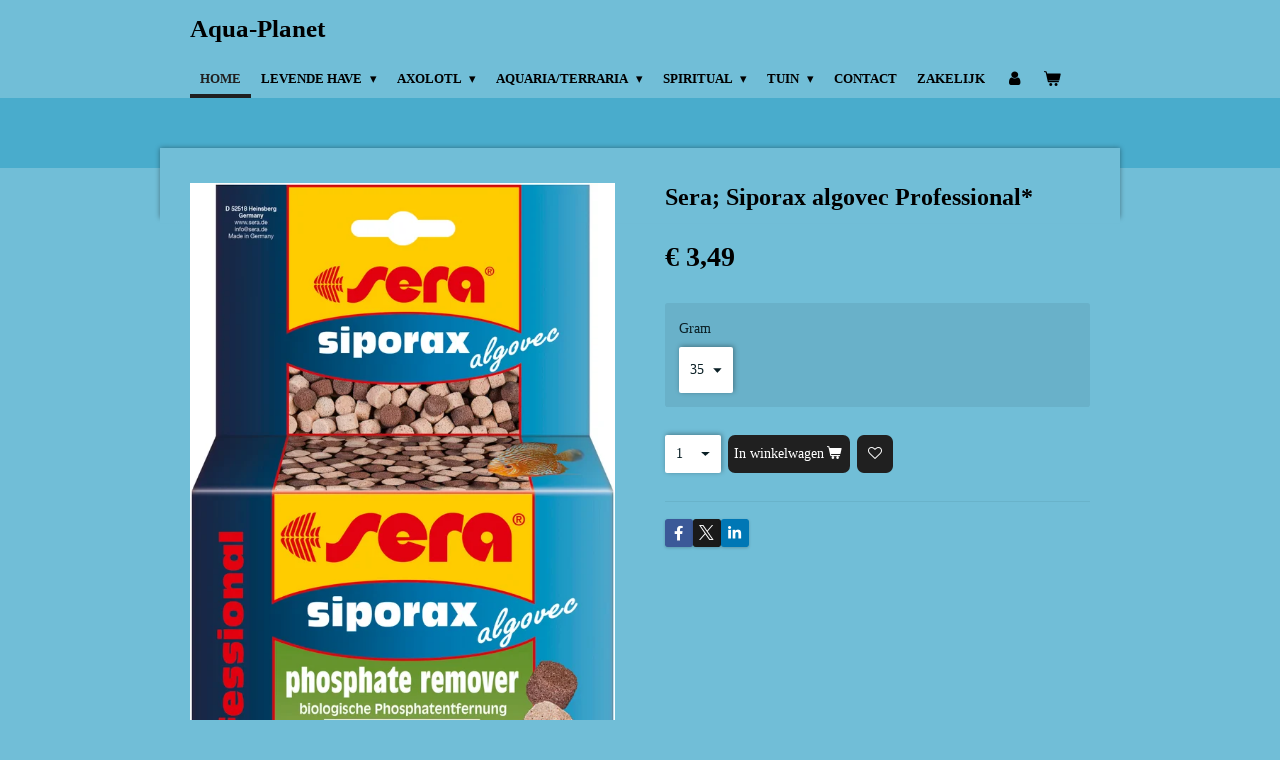

--- FILE ---
content_type: text/html; charset=UTF-8
request_url: https://www.aqua-planet.net/product/9167908/sera-siporax-algovec-professional
body_size: 17340
content:
<!DOCTYPE html>
<html lang="nl">
    <head>
        <meta http-equiv="Content-Type" content="text/html; charset=utf-8">
        <meta name="viewport" content="width=device-width, initial-scale=1.0, maximum-scale=5.0">
        <meta http-equiv="X-UA-Compatible" content="IE=edge">
        <link rel="canonical" href="https://www.aqua-planet.net/product/9167908/sera-siporax-algovec-professional">
        <link rel="sitemap" type="application/xml" href="https://www.aqua-planet.net/sitemap.xml">
        <meta property="og:title" content="Sera; Siporax algovec Professional* | Aqua-Planet">
        <meta property="og:url" content="https://www.aqua-planet.net/product/9167908/sera-siporax-algovec-professional">
        <base href="https://www.aqua-planet.net/">
        <meta name="description" property="og:description" content="">
                <script nonce="334edaa16c94014aea3428723b82184b">
            
            window.JOUWWEB = window.JOUWWEB || {};
            window.JOUWWEB.application = window.JOUWWEB.application || {};
            window.JOUWWEB.application = {"backends":[{"domain":"jouwweb.nl","freeDomain":"jouwweb.site"},{"domain":"webador.com","freeDomain":"webadorsite.com"},{"domain":"webador.de","freeDomain":"webadorsite.com"},{"domain":"webador.fr","freeDomain":"webadorsite.com"},{"domain":"webador.es","freeDomain":"webadorsite.com"},{"domain":"webador.it","freeDomain":"webadorsite.com"},{"domain":"jouwweb.be","freeDomain":"jouwweb.site"},{"domain":"webador.ie","freeDomain":"webadorsite.com"},{"domain":"webador.co.uk","freeDomain":"webadorsite.com"},{"domain":"webador.at","freeDomain":"webadorsite.com"},{"domain":"webador.be","freeDomain":"webadorsite.com"},{"domain":"webador.ch","freeDomain":"webadorsite.com"},{"domain":"webador.ch","freeDomain":"webadorsite.com"},{"domain":"webador.mx","freeDomain":"webadorsite.com"},{"domain":"webador.com","freeDomain":"webadorsite.com"},{"domain":"webador.dk","freeDomain":"webadorsite.com"},{"domain":"webador.se","freeDomain":"webadorsite.com"},{"domain":"webador.no","freeDomain":"webadorsite.com"},{"domain":"webador.fi","freeDomain":"webadorsite.com"},{"domain":"webador.ca","freeDomain":"webadorsite.com"},{"domain":"webador.ca","freeDomain":"webadorsite.com"},{"domain":"webador.pl","freeDomain":"webadorsite.com"},{"domain":"webador.com.au","freeDomain":"webadorsite.com"},{"domain":"webador.nz","freeDomain":"webadorsite.com"}],"editorLocale":"nl-NL","editorTimezone":"Europe\/Amsterdam","editorLanguage":"nl","analytics4TrackingId":"G-E6PZPGE4QM","analyticsDimensions":[],"backendDomain":"www.jouwweb.nl","backendShortDomain":"jouwweb.nl","backendKey":"jouwweb-nl","freeWebsiteDomain":"jouwweb.site","noSsl":false,"build":{"reference":"dabeacf"},"linkHostnames":["www.jouwweb.nl","www.webador.com","www.webador.de","www.webador.fr","www.webador.es","www.webador.it","www.jouwweb.be","www.webador.ie","www.webador.co.uk","www.webador.at","www.webador.be","www.webador.ch","fr.webador.ch","www.webador.mx","es.webador.com","www.webador.dk","www.webador.se","www.webador.no","www.webador.fi","www.webador.ca","fr.webador.ca","www.webador.pl","www.webador.com.au","www.webador.nz"],"assetsUrl":"https:\/\/assets.jwwb.nl","loginUrl":"https:\/\/www.jouwweb.nl\/inloggen","publishUrl":"https:\/\/www.jouwweb.nl\/v2\/website\/1750734\/publish-proxy","adminUserOrIp":false,"pricing":{"plans":{"lite":{"amount":"700","currency":"EUR"},"pro":{"amount":"1200","currency":"EUR"},"business":{"amount":"2400","currency":"EUR"}},"yearlyDiscount":{"price":{"amount":"4800","currency":"EUR"},"ratio":0.17,"percent":"17%","discountPrice":{"amount":"4800","currency":"EUR"},"termPricePerMonth":{"amount":"2400","currency":"EUR"},"termPricePerYear":{"amount":"24000","currency":"EUR"}}},"hcUrl":{"add-product-variants":"https:\/\/help.jouwweb.nl\/hc\/nl\/articles\/28594307773201","basic-vs-advanced-shipping":"https:\/\/help.jouwweb.nl\/hc\/nl\/articles\/28594268794257","html-in-head":"https:\/\/help.jouwweb.nl\/hc\/nl\/articles\/28594336422545","link-domain-name":"https:\/\/help.jouwweb.nl\/hc\/nl\/articles\/28594325307409","optimize-for-mobile":"https:\/\/help.jouwweb.nl\/hc\/nl\/articles\/28594312927121","seo":"https:\/\/help.jouwweb.nl\/hc\/nl\/sections\/28507243966737","transfer-domain-name":"https:\/\/help.jouwweb.nl\/hc\/nl\/articles\/28594325232657","website-not-secure":"https:\/\/help.jouwweb.nl\/hc\/nl\/articles\/28594252935825"}};
            window.JOUWWEB.brand = {"type":"jouwweb","name":"JouwWeb","domain":"JouwWeb.nl","supportEmail":"support@jouwweb.nl"};
                    
                window.JOUWWEB = window.JOUWWEB || {};
                window.JOUWWEB.websiteRendering = {"locale":"nl-NL","timezone":"Europe\/Amsterdam","routes":{"api\/upload\/product-field":"\/_api\/upload\/product-field","checkout\/cart":"\/winkelwagen","payment":"\/bestelling-afronden\/:publicOrderId","payment\/forward":"\/bestelling-afronden\/:publicOrderId\/forward","public-order":"\/bestelling\/:publicOrderId","checkout\/authorize":"\/winkelwagen\/authorize\/:gateway","wishlist":"\/verlanglijst"}};
                                                    window.JOUWWEB.website = {"id":1750734,"locale":"nl-NL","enabled":true,"title":"Aqua-Planet","hasTitle":true,"roleOfLoggedInUser":null,"ownerLocale":"nl-NL","plan":"business","freeWebsiteDomain":"jouwweb.site","backendKey":"jouwweb-nl","currency":"EUR","defaultLocale":"nl-NL","url":"https:\/\/www.aqua-planet.net\/","homepageSegmentId":6569373,"category":"webshop","isOffline":false,"isPublished":true,"locales":["nl-NL"],"allowed":{"ads":false,"credits":true,"externalLinks":true,"slideshow":true,"customDefaultSlideshow":true,"hostedAlbums":true,"moderators":true,"mailboxQuota":10,"statisticsVisitors":true,"statisticsDetailed":true,"statisticsMonths":-1,"favicon":true,"password":true,"freeDomains":0,"freeMailAccounts":1,"canUseLanguages":false,"fileUpload":true,"legacyFontSize":false,"webshop":true,"products":-1,"imageText":false,"search":true,"audioUpload":true,"videoUpload":5000,"allowDangerousForms":false,"allowHtmlCode":true,"mobileBar":true,"sidebar":true,"poll":false,"allowCustomForms":true,"allowBusinessListing":true,"allowCustomAnalytics":true,"allowAccountingLink":true,"digitalProducts":true,"sitemapElement":false},"mobileBar":{"enabled":false,"theme":"accent","email":{"active":true},"location":{"active":true},"phone":{"active":true},"whatsapp":{"active":false},"social":{"active":false,"network":"facebook"}},"webshop":{"enabled":true,"currency":"EUR","taxEnabled":true,"taxInclusive":true,"vatDisclaimerVisible":false,"orderNotice":"<p>Tegenwoordig kunnen we Axolotl, Vissen, Reptielen e.d. versturen via een speciale dierkoerier.<br \/>Zorg dat u bij deze optie ook een Tempexdoos in de bezorging toevoegd.<br \/>Bij bestelling word er contact opgenomen, om de rest te regelen.<br \/><br \/>Aquaria\/Terraria worden niet verzonden, heeft u dit toch in de bestelling zitten, zult u alsnog een afspraak moeten maken om ze op te halen.<\/p>","orderConfirmation":null,"freeShipping":false,"freeShippingAmount":"75.00","shippingDisclaimerVisible":false,"pickupAllowed":true,"couponAllowed":false,"detailsPageAvailable":true,"socialMediaVisible":true,"termsPage":6838472,"termsPageUrl":"\/algemene-voorwaarden","extraTerms":"<p>Selecteer de juiste bezorgingstype.<br \/>Tegenwoordig kunnen we Axolotl, Vissen, Reptielen e.d. versturen via een speciale dierkoerier.<br \/>Zorg dat u bij deze optie ook een Tempexdoos in de bezorging toevoegd.<br \/>Bij bestelling word er contact opgenomen, om de rest te regelen.<br \/><br \/>Aquaria\/Terraria worden niet verzonden, heeft u dit toch in de bestelling zitten, zult u alsnog een afspraak moeten maken om ze op te halen.<\/p>","pricingVisible":true,"orderButtonVisible":true,"shippingAdvanced":true,"shippingAdvancedBackEnd":true,"soldOutVisible":true,"backInStockNotificationEnabled":false,"canAddProducts":true,"nextOrderNumber":549,"allowedServicePoints":[],"sendcloudConfigured":true,"sendcloudFallbackPublicKey":"a3d50033a59b4a598f1d7ce7e72aafdf","taxExemptionAllowed":true,"invoiceComment":null,"emptyCartVisible":true,"minimumOrderPrice":"10.00","productNumbersEnabled":false,"wishlistEnabled":true,"hideTaxOnCart":false},"isTreatedAsWebshop":true};                            window.JOUWWEB.cart = {"products":[],"coupon":null,"shippingCountryCode":null,"shippingChoice":null,"breakdown":[]};                            window.JOUWWEB.scripts = ["website-rendering\/webshop"];                        window.parent.JOUWWEB.colorPalette = window.JOUWWEB.colorPalette;
        </script>
                <title>Sera; Siporax algovec Professional* | Aqua-Planet</title>
                                                                            <meta property="og:image" content="https&#x3A;&#x2F;&#x2F;primary.jwwb.nl&#x2F;public&#x2F;x&#x2F;r&#x2F;a&#x2F;temp-zbpsmkdwfowasqmajqye&#x2F;upf39y&#x2F;04001942084840a001bhx3101.jpg&#x3F;enable-io&#x3D;true&amp;enable&#x3D;upscale&amp;fit&#x3D;bounds&amp;width&#x3D;1200">
                                    <meta name="twitter:card" content="summary_large_image">
                        <meta property="twitter:image" content="https&#x3A;&#x2F;&#x2F;primary.jwwb.nl&#x2F;public&#x2F;x&#x2F;r&#x2F;a&#x2F;temp-zbpsmkdwfowasqmajqye&#x2F;upf39y&#x2F;04001942084840a001bhx3101.jpg&#x3F;enable-io&#x3D;true&amp;enable&#x3D;upscale&amp;fit&#x3D;bounds&amp;width&#x3D;1200">
                                                    <script src="https://plausible.io/js/script.manual.js" nonce="334edaa16c94014aea3428723b82184b" data-turbo-track="reload" defer data-domain="shard9.jouwweb.nl"></script>
<script src="https://assets.jwwb.nl/assets/build/website-rendering/nl-NL.js?bust=af8dcdef13a1895089e9" nonce="334edaa16c94014aea3428723b82184b" data-turbo-track="reload" defer></script>
<script src="https://assets.jwwb.nl/assets/website-rendering/runtime.cee983c75391f900fb05.js?bust=4ce5de21b577bc4120dd" nonce="334edaa16c94014aea3428723b82184b" data-turbo-track="reload" defer></script>
<script src="https://assets.jwwb.nl/assets/website-rendering/812.881ee67943804724d5af.js?bust=78ab7ad7d6392c42d317" nonce="334edaa16c94014aea3428723b82184b" data-turbo-track="reload" defer></script>
<script src="https://assets.jwwb.nl/assets/website-rendering/main.5cc2a9179e0462270809.js?bust=47fa63093185ee0400ae" nonce="334edaa16c94014aea3428723b82184b" data-turbo-track="reload" defer></script>
<link rel="preload" href="https://assets.jwwb.nl/assets/website-rendering/styles.c611799110a447e67981.css?bust=226f06dc4f39cd5a64cc" as="style">
<link rel="preload" href="https://assets.jwwb.nl/assets/website-rendering/fonts/icons-website-rendering/font/website-rendering.woff2?bust=bd2797014f9452dadc8e" as="font" crossorigin>
<link rel="stylesheet" type="text/css" href="https://assets.jwwb.nl/assets/website-rendering/styles.c611799110a447e67981.css?bust=226f06dc4f39cd5a64cc" nonce="334edaa16c94014aea3428723b82184b" data-turbo-track="dynamic">
<link rel="preconnect" href="https://assets.jwwb.nl">
<link rel="stylesheet" type="text/css" href="https://primary.jwwb.nl/public/x/r/a/temp-zbpsmkdwfowasqmajqye/style.css?bust=1769006412" nonce="334edaa16c94014aea3428723b82184b" data-turbo-track="dynamic">    </head>
    <body
        id="top"
        class="jw-is-no-slideshow jw-header-is-text jw-is-segment-product jw-is-frontend jw-is-no-sidebar jw-is-no-messagebar jw-is-no-touch-device jw-is-no-mobile"
                                    data-jouwweb-page="9167908"
                                                data-jouwweb-segment-id="9167908"
                                                data-jouwweb-segment-type="product"
                                                data-template-threshold="960"
                                                data-template-name="professional&#x7C;professional-shop"
                            itemscope
        itemtype="https://schema.org/Product"
    >
                                    <meta itemprop="url" content="https://www.aqua-planet.net/product/9167908/sera-siporax-algovec-professional">
        <a href="#main-content" class="jw-skip-link">
            Ga direct naar de hoofdinhoud        </a>
        <div class="jw-background"></div>
        <div class="jw-body">
            <div class="jw-mobile-menu jw-mobile-is-text js-mobile-menu">
            <button
            type="button"
            class="jw-mobile-menu__button jw-mobile-toggle"
            aria-label="Open / sluit menu"
        >
            <span class="jw-icon-burger"></span>
        </button>
        <div class="jw-mobile-header jw-mobile-header--text">
        <a            class="jw-mobile-header-content"
                            href="/"
                        >
                                        <div class="jw-mobile-text">
                    Aqua-Planet                </div>
                    </a>
    </div>

        <a
        href="/winkelwagen"
        class="jw-mobile-menu__button jw-mobile-header-cart"
        aria-label="Bekijk winkelwagen"
    >
        <span class="jw-icon-badge-wrapper">
            <span class="website-rendering-icon-basket" aria-hidden="true"></span>
            <span class="jw-icon-badge hidden" aria-hidden="true"></span>
        </span>
    </a>
    
    </div>
            <header class="topbar js-fixed-header-container">
    <div class="inner clear js-topbar-content-container">
        <div class="header">
            <div class="jw-header-logo">
        <div
    class="jw-header jw-header-title-container jw-header-text jw-header-text-toggle"
    data-stylable="true"
>
    <a        id="jw-header-title"
        class="jw-header-title"
                    href="/"
            >
        Aqua-Planet    </a>
</div>
</div>
        </div>
        <nav class="jw-menu-copy">
            <ul
    id="jw-menu"
    class="jw-menu jw-menu-horizontal"
            >
            <li
    class="jw-menu-item jw-menu-is-active"
>
        <a        class="jw-menu-link js-active-menu-item"
        href="/"                                            data-page-link-id="6569373"
                            >
                <span class="">
            Home        </span>
            </a>
                </li>
            <li
    class="jw-menu-item jw-menu-has-submenu"
>
        <a        class="jw-menu-link"
        href="/levende-have"                                            data-page-link-id="6573295"
                            >
                <span class="">
            Levende Have        </span>
                    <span class="jw-arrow jw-arrow-toplevel"></span>
            </a>
                    <ul
            class="jw-submenu"
                    >
                            <li
    class="jw-menu-item jw-menu-has-submenu"
>
        <a        class="jw-menu-link"
        href="/levende-have/axolotl-1"                                            data-page-link-id="8751945"
                            >
                <span class="">
            Axolotl        </span>
                    <span class="jw-arrow"></span>
            </a>
                    <ul
            class="jw-submenu"
                    >
                            <li
    class="jw-menu-item"
>
        <a        class="jw-menu-link"
        href="/levende-have/axolotl-1/koper"                                            data-page-link-id="7599370"
                            >
                <span class="">
            Koper        </span>
            </a>
                </li>
                            <li
    class="jw-menu-item"
>
        <a        class="jw-menu-link"
        href="/levende-have/axolotl-1/axanthic"                                            data-page-link-id="11988189"
                            >
                <span class="">
            Axanthic        </span>
            </a>
                </li>
                            <li
    class="jw-menu-item"
>
        <a        class="jw-menu-link"
        href="/levende-have/axolotl-1/albino"                                            data-page-link-id="8330817"
                            >
                <span class="">
            Albino        </span>
            </a>
                </li>
                            <li
    class="jw-menu-item"
>
        <a        class="jw-menu-link"
        href="/levende-have/axolotl-1/leucistic"                                            data-page-link-id="8330818"
                            >
                <span class="">
            Leucistic        </span>
            </a>
                </li>
                            <li
    class="jw-menu-item"
>
        <a        class="jw-menu-link"
        href="/levende-have/axolotl-1/melanoid"                                            data-page-link-id="8751950"
                            >
                <span class="">
            Melanoid        </span>
            </a>
                </li>
                            <li
    class="jw-menu-item"
>
        <a        class="jw-menu-link"
        href="/levende-have/axolotl-1/wildkleur"                                            data-page-link-id="8751952"
                            >
                <span class="">
            Wildkleur        </span>
            </a>
                </li>
                            <li
    class="jw-menu-item"
>
        <a        class="jw-menu-link"
        href="/levende-have/axolotl-1/starburst"                                            data-page-link-id="8751949"
                            >
                <span class="">
            Starburst        </span>
            </a>
                </li>
                            <li
    class="jw-menu-item"
>
        <a        class="jw-menu-link"
        href="/levende-have/axolotl-1/moonburst"                                            data-page-link-id="8752021"
                            >
                <span class="">
            Moonburst        </span>
            </a>
                </li>
                            <li
    class="jw-menu-item"
>
        <a        class="jw-menu-link"
        href="/levende-have/axolotl-1/mosaic"                                            data-page-link-id="8751951"
                            >
                <span class="">
            Mosaic        </span>
            </a>
                </li>
                            <li
    class="jw-menu-item"
>
        <a        class="jw-menu-link"
        href="/levende-have/axolotl-1/axolotl-opvang"                                            data-page-link-id="8714037"
                            >
                <span class="">
            Axolotl Opvang        </span>
            </a>
                </li>
                    </ul>
        </li>
                            <li
    class="jw-menu-item"
>
        <a        class="jw-menu-link"
        href="/levende-have/amfibieen"                                            data-page-link-id="6573297"
                            >
                <span class="">
            Amfibieen        </span>
            </a>
                </li>
                            <li
    class="jw-menu-item"
>
        <a        class="jw-menu-link"
        href="/levende-have/bidsprinkhanen"                                            data-page-link-id="30633017"
                            >
                <span class="">
            Bidsprinkhanen        </span>
            </a>
                </li>
                            <li
    class="jw-menu-item"
>
        <a        class="jw-menu-link"
        href="/levende-have/krabben"                                            data-page-link-id="27458433"
                            >
                <span class="">
            Krabben        </span>
            </a>
                </li>
                            <li
    class="jw-menu-item jw-menu-has-submenu"
>
        <a        class="jw-menu-link"
        href="/levende-have/reptielen"                                            data-page-link-id="6775701"
                            >
                <span class="">
            Reptielen        </span>
                    <span class="jw-arrow"></span>
            </a>
                    <ul
            class="jw-submenu"
                    >
                            <li
    class="jw-menu-item"
>
        <a        class="jw-menu-link"
        href="/levende-have/reptielen/hagedissen"                                            data-page-link-id="8369882"
                            >
                <span class="">
            Hagedissen        </span>
            </a>
                </li>
                            <li
    class="jw-menu-item"
>
        <a        class="jw-menu-link"
        href="/levende-have/reptielen/kameleons"                                            data-page-link-id="8369890"
                            >
                <span class="">
            Kameleons        </span>
            </a>
                </li>
                            <li
    class="jw-menu-item"
>
        <a        class="jw-menu-link"
        href="/levende-have/reptielen/schildpadden"                                            data-page-link-id="30461344"
                            >
                <span class="">
            Schildpadden        </span>
            </a>
                </li>
                            <li
    class="jw-menu-item"
>
        <a        class="jw-menu-link"
        href="/levende-have/reptielen/slangen"                                            data-page-link-id="8369886"
                            >
                <span class="">
            Slangen        </span>
            </a>
                </li>
                    </ul>
        </li>
                            <li
    class="jw-menu-item"
>
        <a        class="jw-menu-link"
        href="/levende-have/schorpioenen"                                            data-page-link-id="25557612"
                            >
                <span class="">
            Schorpioenen        </span>
            </a>
                </li>
                            <li
    class="jw-menu-item"
>
        <a        class="jw-menu-link"
        href="/levende-have/spinnen"                                            data-page-link-id="7097250"
                            >
                <span class="">
            Spinnen        </span>
            </a>
                </li>
                            <li
    class="jw-menu-item jw-menu-has-submenu"
>
        <a        class="jw-menu-link"
        href="/levende-have/vissen"                                            data-page-link-id="7815281"
                            >
                <span class="">
            Vissen        </span>
                    <span class="jw-arrow"></span>
            </a>
                    <ul
            class="jw-submenu"
                    >
                            <li
    class="jw-menu-item"
>
        <a        class="jw-menu-link"
        href="/levende-have/vissen/alen"                                            data-page-link-id="8390514"
                            >
                <span class="">
            Alen        </span>
            </a>
                </li>
                            <li
    class="jw-menu-item"
>
        <a        class="jw-menu-link"
        href="/levende-have/vissen/algeneters"                                            data-page-link-id="12004595"
                            >
                <span class="">
            Algeneters        </span>
            </a>
                </li>
                            <li
    class="jw-menu-item"
>
        <a        class="jw-menu-link"
        href="/levende-have/vissen/betta"                                            data-page-link-id="21483596"
                            >
                <span class="">
            Betta        </span>
            </a>
                </li>
                            <li
    class="jw-menu-item"
>
        <a        class="jw-menu-link"
        href="/levende-have/vissen/botia-s"                                            data-page-link-id="12069113"
                            >
                <span class="">
            Botia&#039;s        </span>
            </a>
                </li>
                            <li
    class="jw-menu-item"
>
        <a        class="jw-menu-link"
        href="/levende-have/vissen/cichlides"                                            data-page-link-id="24833901"
                            >
                <span class="">
            Cichlides        </span>
            </a>
                </li>
                            <li
    class="jw-menu-item"
>
        <a        class="jw-menu-link"
        href="/levende-have/vissen/corydoras"                                            data-page-link-id="7816075"
                            >
                <span class="">
            Corydoras        </span>
            </a>
                </li>
                            <li
    class="jw-menu-item"
>
        <a        class="jw-menu-link"
        href="/levende-have/vissen/dwergcichlides"                                            data-page-link-id="7815282"
                            >
                <span class="">
            Dwergcichlides        </span>
            </a>
                </li>
                            <li
    class="jw-menu-item"
>
        <a        class="jw-menu-link"
        href="/levende-have/vissen/garnalen"                                            data-page-link-id="24834049"
                            >
                <span class="">
            Garnalen        </span>
            </a>
                </li>
                            <li
    class="jw-menu-item"
>
        <a        class="jw-menu-link"
        href="/levende-have/vissen/grondel"                                            data-page-link-id="30992817"
                            >
                <span class="">
            Grondel        </span>
            </a>
                </li>
                            <li
    class="jw-menu-item"
>
        <a        class="jw-menu-link"
        href="/levende-have/vissen/koudwatervissen"                                            data-page-link-id="8390525"
                            >
                <span class="">
            Koudwatervissen        </span>
            </a>
                </li>
                            <li
    class="jw-menu-item"
>
        <a        class="jw-menu-link"
        href="/levende-have/vissen/kwastvinsnoeken"                                            data-page-link-id="8381973"
                            >
                <span class="">
            Kwastvinsnoeken        </span>
            </a>
                </li>
                            <li
    class="jw-menu-item"
>
        <a        class="jw-menu-link"
        href="/levende-have/vissen/labyrinth-vissen"                                            data-page-link-id="7815807"
                            >
                <span class="">
            Labyrinth Vissen        </span>
            </a>
                </li>
                            <li
    class="jw-menu-item"
>
        <a        class="jw-menu-link"
        href="/levende-have/vissen/levendbarenden"                                            data-page-link-id="8381955"
                            >
                <span class="">
            Levendbarenden        </span>
            </a>
                </li>
                            <li
    class="jw-menu-item"
>
        <a        class="jw-menu-link"
        href="/levende-have/vissen/maanvissen"                                            data-page-link-id="7815299"
                            >
                <span class="">
            Maanvissen        </span>
            </a>
                </li>
                            <li
    class="jw-menu-item"
>
        <a        class="jw-menu-link"
        href="/levende-have/vissen/malawi-cichlides"                                            data-page-link-id="8381966"
                            >
                <span class="">
            Malawi Cichlides        </span>
            </a>
                </li>
                            <li
    class="jw-menu-item"
>
        <a        class="jw-menu-link"
        href="/levende-have/vissen/meervallen"                                            data-page-link-id="7816079"
                            >
                <span class="">
            Meervallen        </span>
            </a>
                </li>
                            <li
    class="jw-menu-item"
>
        <a        class="jw-menu-link"
        href="/levende-have/vissen/modderkruipers"                                            data-page-link-id="7815825"
                            >
                <span class="">
            Modderkruipers        </span>
            </a>
                </li>
                            <li
    class="jw-menu-item"
>
        <a        class="jw-menu-link"
        href="/levende-have/vissen/pleco-s"                                            data-page-link-id="7816071"
                            >
                <span class="">
            Pleco&#039;s        </span>
            </a>
                </li>
                            <li
    class="jw-menu-item jw-menu-has-submenu"
>
        <a        class="jw-menu-link"
        href="/levende-have/vissen/scholenvissen"                                            data-page-link-id="7815547"
                            >
                <span class="">
            Scholenvissen        </span>
                    <span class="jw-arrow"></span>
            </a>
                    <ul
            class="jw-submenu"
                    >
                            <li
    class="jw-menu-item"
>
        <a        class="jw-menu-link"
        href="/levende-have/vissen/scholenvissen/barbelen"                                            data-page-link-id="12033537"
                            >
                <span class="">
            Barbelen        </span>
            </a>
                </li>
                            <li
    class="jw-menu-item"
>
        <a        class="jw-menu-link"
        href="/levende-have/vissen/scholenvissen/congozalmen"                                            data-page-link-id="12323764"
                            >
                <span class="">
            Congozalmen        </span>
            </a>
                </li>
                            <li
    class="jw-menu-item"
>
        <a        class="jw-menu-link"
        href="/levende-have/vissen/scholenvissen/rasbora"                                            data-page-link-id="12299761"
                            >
                <span class="">
            Rasbora        </span>
            </a>
                </li>
                    </ul>
        </li>
                            <li
    class="jw-menu-item"
>
        <a        class="jw-menu-link"
        href="/levende-have/vissen/slakken-weekdieren"                                            data-page-link-id="24834122"
                            >
                <span class="">
            Slakken &amp; Weekdieren        </span>
            </a>
                </li>
                            <li
    class="jw-menu-item"
>
        <a        class="jw-menu-link"
        href="/levende-have/vissen/tandkarpers"                                            data-page-link-id="12165670"
                            >
                <span class="">
            Tandkarpers        </span>
            </a>
                </li>
                            <li
    class="jw-menu-item"
>
        <a        class="jw-menu-link"
        href="/levende-have/vissen/tanganyika"                                            data-page-link-id="25374185"
                            >
                <span class="">
            Tanganyika        </span>
            </a>
                </li>
                            <li
    class="jw-menu-item"
>
        <a        class="jw-menu-link"
        href="/levende-have/vissen/overige"                                            data-page-link-id="12323820"
                            >
                <span class="">
            Overige        </span>
            </a>
                </li>
                            <li
    class="jw-menu-item"
>
        <a        class="jw-menu-link"
        href="/levende-have/vissen/zout-water"                                            data-page-link-id="30569859"
                            >
                <span class="">
            Zout Water        </span>
            </a>
                </li>
                    </ul>
        </li>
                    </ul>
        </li>
            <li
    class="jw-menu-item jw-menu-has-submenu"
>
        <a        class="jw-menu-link"
        href="/axolotl"                                            data-page-link-id="6574916"
                            >
                <span class="">
            Axolotl        </span>
                    <span class="jw-arrow jw-arrow-toplevel"></span>
            </a>
                    <ul
            class="jw-submenu"
                    >
                            <li
    class="jw-menu-item"
>
        <a        class="jw-menu-link"
        href="/axolotl/voeding"                                            data-page-link-id="6569515"
                            >
                <span class="">
            Voeding        </span>
            </a>
                </li>
                            <li
    class="jw-menu-item"
>
        <a        class="jw-menu-link"
        href="/axolotl/kweken"                                            data-page-link-id="6727802"
                            >
                <span class="">
            Kweken        </span>
            </a>
                </li>
                            <li
    class="jw-menu-item jw-menu-has-submenu"
>
        <a        class="jw-menu-link"
        href="/axolotl/planten-1"                                            data-page-link-id="8282183"
                            >
                <span class="">
            Planten        </span>
                    <span class="jw-arrow"></span>
            </a>
                    <ul
            class="jw-submenu"
                    >
                            <li
    class="jw-menu-item"
>
        <a        class="jw-menu-link"
        href="/axolotl/planten-1/voorgrond"                                            data-page-link-id="11985067"
                            >
                <span class="">
            Voorgrond        </span>
            </a>
                </li>
                            <li
    class="jw-menu-item"
>
        <a        class="jw-menu-link"
        href="/axolotl/planten-1/middengrond"                                            data-page-link-id="12002303"
                            >
                <span class="">
            Middengrond        </span>
            </a>
                </li>
                            <li
    class="jw-menu-item"
>
        <a        class="jw-menu-link"
        href="/axolotl/planten-1/achtergrond"                                            data-page-link-id="12033210"
                            >
                <span class="">
            Achtergrond        </span>
            </a>
                </li>
                            <li
    class="jw-menu-item"
>
        <a        class="jw-menu-link"
        href="/axolotl/planten-1/moederplanten"                                            data-page-link-id="12130896"
                            >
                <span class="">
            Moederplanten        </span>
            </a>
                </li>
                            <li
    class="jw-menu-item"
>
        <a        class="jw-menu-link"
        href="/axolotl/planten-1/drijfplanten"                                            data-page-link-id="12264727"
                            >
                <span class="">
            Drijfplanten        </span>
            </a>
                </li>
                            <li
    class="jw-menu-item"
>
        <a        class="jw-menu-link"
        href="/axolotl/planten-1/bijzondere"                                            data-page-link-id="12130918"
                            >
                <span class="">
            Bijzondere        </span>
            </a>
                </li>
                    </ul>
        </li>
                            <li
    class="jw-menu-item"
>
        <a        class="jw-menu-link"
        href="/axolotl/accessoires"                                            data-page-link-id="6572827"
                            >
                <span class="">
            Accessoires        </span>
            </a>
                </li>
                            <li
    class="jw-menu-item"
>
        <a        class="jw-menu-link"
        href="/axolotl/waterbehandeling"                                            data-page-link-id="6572096"
                            >
                <span class="">
            Waterbehandeling        </span>
            </a>
                </li>
                            <li
    class="jw-menu-item"
>
        <a        class="jw-menu-link"
        href="/axolotl/watertesters"                                            data-page-link-id="6649087"
                            >
                <span class="">
            Watertesters        </span>
            </a>
                </li>
                            <li
    class="jw-menu-item"
>
        <a        class="jw-menu-link"
        href="/axolotl/voerschaaltjes"                                            data-page-link-id="11975868"
                            >
                <span class="">
            Voerschaaltjes        </span>
            </a>
                </li>
                            <li
    class="jw-menu-item"
>
        <a        class="jw-menu-link"
        href="/axolotl/aquaria"                                            data-page-link-id="6786354"
                            >
                <span class="">
            Aquaria        </span>
            </a>
                </li>
                            <li
    class="jw-menu-item"
>
        <a        class="jw-menu-link"
        href="/axolotl/bodembedekking"                                            data-page-link-id="7619725"
                            >
                <span class="">
            Bodembedekking        </span>
            </a>
                </li>
                            <li
    class="jw-menu-item jw-menu-has-submenu"
>
        <a        class="jw-menu-link"
        href="/axolotl/filters"                                            data-page-link-id="6571737"
                            >
                <span class="">
            Filters        </span>
                    <span class="jw-arrow"></span>
            </a>
                    <ul
            class="jw-submenu"
                    >
                            <li
    class="jw-menu-item"
>
        <a        class="jw-menu-link"
        href="/axolotl/filters/filter-materialen"                                            data-page-link-id="6727768"
                            >
                <span class="">
            Filter Materialen        </span>
            </a>
                </li>
                            <li
    class="jw-menu-item"
>
        <a        class="jw-menu-link"
        href="/axolotl/filters/luchtfilter-materialen"                                            data-page-link-id="12070597"
                            >
                <span class="">
            Luchtfilter Materialen        </span>
            </a>
                </li>
                            <li
    class="jw-menu-item"
>
        <a        class="jw-menu-link"
        href="/axolotl/filters/reparatie"                                            data-page-link-id="32807028"
                            >
                <span class="">
            Reparatie        </span>
            </a>
                </li>
                    </ul>
        </li>
                            <li
    class="jw-menu-item"
>
        <a        class="jw-menu-link"
        href="/axolotl/verlichting-1"                                            data-page-link-id="11955423"
                            >
                <span class="">
            Verlichting        </span>
            </a>
                </li>
                            <li
    class="jw-menu-item"
>
        <a        class="jw-menu-link"
        href="/axolotl/medicatie"                                            data-page-link-id="6571356"
                            >
                <span class="">
            Medicatie        </span>
            </a>
                </li>
                            <li
    class="jw-menu-item"
>
        <a        class="jw-menu-link"
        href="/axolotl/decoratie"                                            data-page-link-id="6787470"
                            >
                <span class="">
            Decoratie        </span>
            </a>
                </li>
                            <li
    class="jw-menu-item"
>
        <a        class="jw-menu-link"
        href="/axolotl/boeken"                                            data-page-link-id="30646023"
                            >
                <span class="">
            Boeken        </span>
            </a>
                </li>
                            <li
    class="jw-menu-item jw-menu-has-submenu"
>
        <a        class="jw-menu-link"
        href="/axolotl/merchandise"                                            data-page-link-id="12868615"
                            >
                <span class="">
            Merchandise        </span>
                    <span class="jw-arrow"></span>
            </a>
                    <ul
            class="jw-submenu"
                    >
                            <li
    class="jw-menu-item"
>
        <a        class="jw-menu-link"
        href="/axolotl/merchandise/dekbed-overtrek"                                            data-page-link-id="12919627"
                            >
                <span class="">
            Dekbed Overtrek        </span>
            </a>
                </li>
                            <li
    class="jw-menu-item"
>
        <a        class="jw-menu-link"
        href="/axolotl/merchandise/shirts"                                            data-page-link-id="12914609"
                            >
                <span class="">
            Shirts        </span>
            </a>
                </li>
                    </ul>
        </li>
                    </ul>
        </li>
            <li
    class="jw-menu-item jw-menu-has-submenu"
>
        <a        class="jw-menu-link"
        href="/aquaria-terraria"                                            data-page-link-id="11955395"
                            >
                <span class="">
            Aquaria/Terraria        </span>
                    <span class="jw-arrow jw-arrow-toplevel"></span>
            </a>
                    <ul
            class="jw-submenu"
                    >
                            <li
    class="jw-menu-item jw-menu-has-submenu"
>
        <a        class="jw-menu-link"
        href="/aquaria-terraria/aquaria-1"                                            data-page-link-id="7620120"
                            >
                <span class="">
            Aquaria        </span>
                    <span class="jw-arrow"></span>
            </a>
                    <ul
            class="jw-submenu"
                    >
                            <li
    class="jw-menu-item"
>
        <a        class="jw-menu-link"
        href="/aquaria-terraria/aquaria-1/aquaria-2"                                            data-page-link-id="8766391"
                            >
                <span class="">
            Aquaria        </span>
            </a>
                </li>
                            <li
    class="jw-menu-item"
>
        <a        class="jw-menu-link"
        href="/aquaria-terraria/aquaria-1/bodembedekking-1"                                            data-page-link-id="7620125"
                            >
                <span class="">
            Bodembedekking        </span>
            </a>
                </li>
                            <li
    class="jw-menu-item jw-menu-has-submenu"
>
        <a        class="jw-menu-link"
        href="/aquaria-terraria/aquaria-1/planten"                                            data-page-link-id="6788002"
                            >
                <span class="">
            Planten        </span>
                    <span class="jw-arrow"></span>
            </a>
                    <ul
            class="jw-submenu"
                    >
                            <li
    class="jw-menu-item"
>
        <a        class="jw-menu-link"
        href="/aquaria-terraria/aquaria-1/planten/voorgrond-1"                                            data-page-link-id="25984588"
                            >
                <span class="">
            Voorgrond        </span>
            </a>
                </li>
                            <li
    class="jw-menu-item"
>
        <a        class="jw-menu-link"
        href="/aquaria-terraria/aquaria-1/planten/middengrond-1"                                            data-page-link-id="26664133"
                            >
                <span class="">
            Middengrond        </span>
            </a>
                </li>
                            <li
    class="jw-menu-item"
>
        <a        class="jw-menu-link"
        href="/aquaria-terraria/aquaria-1/planten/achtergrond-1"                                            data-page-link-id="26686490"
                            >
                <span class="">
            Achtergrond        </span>
            </a>
                </li>
                    </ul>
        </li>
                            <li
    class="jw-menu-item jw-menu-has-submenu"
>
        <a        class="jw-menu-link"
        href="/aquaria-terraria/aquaria-1/voeding-1"                                            data-page-link-id="8841654"
                            >
                <span class="">
            Voeding        </span>
                    <span class="jw-arrow"></span>
            </a>
                    <ul
            class="jw-submenu"
                    >
                            <li
    class="jw-menu-item"
>
        <a        class="jw-menu-link"
        href="/aquaria-terraria/aquaria-1/voeding-1/levend-voer"                                            data-page-link-id="11094854"
                            >
                <span class="">
            Levend Voer        </span>
            </a>
                </li>
                    </ul>
        </li>
                    </ul>
        </li>
                            <li
    class="jw-menu-item jw-menu-has-submenu"
>
        <a        class="jw-menu-link"
        href="/aquaria-terraria/terraria"                                            data-page-link-id="6865279"
                            >
                <span class="">
            Terraria        </span>
                    <span class="jw-arrow"></span>
            </a>
                    <ul
            class="jw-submenu"
                    >
                            <li
    class="jw-menu-item"
>
        <a        class="jw-menu-link"
        href="/aquaria-terraria/terraria/accesoires"                                            data-page-link-id="7852015"
                            >
                <span class="">
            Accesoires        </span>
            </a>
                </li>
                            <li
    class="jw-menu-item"
>
        <a        class="jw-menu-link"
        href="/aquaria-terraria/terraria/bemisting"                                            data-page-link-id="8752221"
                            >
                <span class="">
            Bemisting        </span>
            </a>
                </li>
                            <li
    class="jw-menu-item"
>
        <a        class="jw-menu-link"
        href="/aquaria-terraria/terraria/bodembedekking-2"                                            data-page-link-id="6865289"
                            >
                <span class="">
            Bodembedekking        </span>
            </a>
                </li>
                            <li
    class="jw-menu-item"
>
        <a        class="jw-menu-link"
        href="/aquaria-terraria/terraria/breedingboxxen"                                            data-page-link-id="8752232"
                            >
                <span class="">
            Breedingboxxen        </span>
            </a>
                </li>
                            <li
    class="jw-menu-item"
>
        <a        class="jw-menu-link"
        href="/aquaria-terraria/terraria/broedstoven"                                            data-page-link-id="8752215"
                            >
                <span class="">
            Broedstoven        </span>
            </a>
                </li>
                            <li
    class="jw-menu-item jw-menu-has-submenu"
>
        <a        class="jw-menu-link"
        href="/aquaria-terraria/terraria/decoratie-1"                                            data-page-link-id="8753238"
                            >
                <span class="">
            Decoratie        </span>
                    <span class="jw-arrow"></span>
            </a>
                    <ul
            class="jw-submenu"
                    >
                            <li
    class="jw-menu-item"
>
        <a        class="jw-menu-link"
        href="/aquaria-terraria/terraria/decoratie-1/plastic"                                            data-page-link-id="8753362"
                            >
                <span class="">
            Plastic        </span>
            </a>
                </li>
                    </ul>
        </li>
                            <li
    class="jw-menu-item"
>
        <a        class="jw-menu-link"
        href="/aquaria-terraria/terraria/terraria-1"                                            data-page-link-id="8766331"
                            >
                <span class="">
            Terraria        </span>
            </a>
                </li>
                            <li
    class="jw-menu-item jw-menu-has-submenu"
>
        <a        class="jw-menu-link"
        href="/aquaria-terraria/terraria/verlichting"                                            data-page-link-id="7852391"
                            >
                <span class="">
            Verlichting        </span>
                    <span class="jw-arrow"></span>
            </a>
                    <ul
            class="jw-submenu"
                    >
                            <li
    class="jw-menu-item"
>
        <a        class="jw-menu-link"
        href="/aquaria-terraria/terraria/verlichting/spots"                                            data-page-link-id="8771562"
                            >
                <span class="">
            Spots        </span>
            </a>
                </li>
                            <li
    class="jw-menu-item"
>
        <a        class="jw-menu-link"
        href="/aquaria-terraria/terraria/verlichting/led"                                            data-page-link-id="8771579"
                            >
                <span class="">
            Led        </span>
            </a>
                </li>
                            <li
    class="jw-menu-item"
>
        <a        class="jw-menu-link"
        href="/aquaria-terraria/terraria/verlichting/uv-lampen"                                            data-page-link-id="8752173"
                            >
                <span class="">
            UV Lampen        </span>
            </a>
                </li>
                            <li
    class="jw-menu-item"
>
        <a        class="jw-menu-link"
        href="/aquaria-terraria/terraria/verlichting/tl-lampen"                                            data-page-link-id="10298316"
                            >
                <span class="">
            TL-Lampen        </span>
            </a>
                </li>
                            <li
    class="jw-menu-item"
>
        <a        class="jw-menu-link"
        href="/aquaria-terraria/terraria/verlichting/lichtkappen"                                            data-page-link-id="8752184"
                            >
                <span class="">
            Lichtkappen        </span>
            </a>
                </li>
                    </ul>
        </li>
                            <li
    class="jw-menu-item"
>
        <a        class="jw-menu-link"
        href="/aquaria-terraria/terraria/verwarmingselementen"                                            data-page-link-id="7852026"
                            >
                <span class="">
            Verwarmingselementen        </span>
            </a>
                </li>
                            <li
    class="jw-menu-item"
>
        <a        class="jw-menu-link"
        href="/aquaria-terraria/terraria/voedingssuplementen"                                            data-page-link-id="8766402"
                            >
                <span class="">
            Voedingssuplementen        </span>
            </a>
                </li>
                            <li
    class="jw-menu-item jw-menu-has-submenu"
>
        <a        class="jw-menu-link"
        href="/aquaria-terraria/terraria/voedseldieren"                                            data-page-link-id="6776030"
                            >
                <span class="">
            Voedseldieren        </span>
                    <span class="jw-arrow"></span>
            </a>
                    <ul
            class="jw-submenu"
                    >
                            <li
    class="jw-menu-item"
>
        <a        class="jw-menu-link"
        href="/aquaria-terraria/terraria/voedseldieren/diepvries"                                            data-page-link-id="9176756"
                            >
                <span class="">
            Diepvries        </span>
            </a>
                </li>
                            <li
    class="jw-menu-item"
>
        <a        class="jw-menu-link"
        href="/aquaria-terraria/terraria/voedseldieren/krekels"                                            data-page-link-id="8751485"
                            >
                <span class="">
            Krekels        </span>
            </a>
                </li>
                            <li
    class="jw-menu-item"
>
        <a        class="jw-menu-link"
        href="/aquaria-terraria/terraria/voedseldieren/sprinkhanen"                                            data-page-link-id="8751534"
                            >
                <span class="">
            Sprinkhanen        </span>
            </a>
                </li>
                            <li
    class="jw-menu-item"
>
        <a        class="jw-menu-link"
        href="/aquaria-terraria/terraria/voedseldieren/overige-voedseldieren"                                            data-page-link-id="8751585"
                            >
                <span class="">
            Overige Voedseldieren        </span>
            </a>
                </li>
                    </ul>
        </li>
                            <li
    class="jw-menu-item"
>
        <a        class="jw-menu-link"
        href="/aquaria-terraria/terraria/voer-waterbakken"                                            data-page-link-id="8766395"
                            >
                <span class="">
            Voer + Waterbakken        </span>
            </a>
                </li>
                    </ul>
        </li>
                    </ul>
        </li>
            <li
    class="jw-menu-item jw-menu-has-submenu"
>
        <a        class="jw-menu-link"
        href="/spiritual"                                            data-page-link-id="19609547"
                            >
                <span class="">
            Spiritual        </span>
                    <span class="jw-arrow jw-arrow-toplevel"></span>
            </a>
                    <ul
            class="jw-submenu"
                    >
                            <li
    class="jw-menu-item"
>
        <a        class="jw-menu-link"
        href="/spiritual/wierook"                                            data-page-link-id="19611178"
                            >
                <span class="">
            Wierook        </span>
            </a>
                </li>
                    </ul>
        </li>
            <li
    class="jw-menu-item jw-menu-has-submenu"
>
        <a        class="jw-menu-link"
        href="/tuin"                                            data-page-link-id="12916623"
                            >
                <span class="">
            Tuin        </span>
                    <span class="jw-arrow jw-arrow-toplevel"></span>
            </a>
                    <ul
            class="jw-submenu"
                    >
                            <li
    class="jw-menu-item"
>
        <a        class="jw-menu-link"
        href="/tuin/bijen-insecten-hotel"                                            data-page-link-id="12917801"
                            >
                <span class="">
            Bijen/Insecten Hotel        </span>
            </a>
                </li>
                            <li
    class="jw-menu-item"
>
        <a        class="jw-menu-link"
        href="/tuin/egelhuisjes"                                            data-page-link-id="13020541"
                            >
                <span class="">
            Egelhuisjes        </span>
            </a>
                </li>
                            <li
    class="jw-menu-item"
>
        <a        class="jw-menu-link"
        href="/tuin/voederhuisjes"                                            data-page-link-id="12919364"
                            >
                <span class="">
            Voederhuisjes        </span>
            </a>
                </li>
                            <li
    class="jw-menu-item"
>
        <a        class="jw-menu-link"
        href="/tuin/voeding-2"                                            data-page-link-id="12918666"
                            >
                <span class="">
            Voeding        </span>
            </a>
                </li>
                            <li
    class="jw-menu-item"
>
        <a        class="jw-menu-link"
        href="/tuin/voer-drinkbakken"                                            data-page-link-id="13019564"
                            >
                <span class="">
            Voer/Drinkbakken        </span>
            </a>
                </li>
                            <li
    class="jw-menu-item"
>
        <a        class="jw-menu-link"
        href="/tuin/vogelhuisjes"                                            data-page-link-id="12916662"
                            >
                <span class="">
            Vogelhuisjes        </span>
            </a>
                </li>
                    </ul>
        </li>
            <li
    class="jw-menu-item"
>
        <a        class="jw-menu-link"
        href="/contact"                                            data-page-link-id="6949374"
                            >
                <span class="">
            Contact        </span>
            </a>
                </li>
            <li
    class="jw-menu-item"
>
        <a        class="jw-menu-link"
        href="/zakelijk"                                            data-page-link-id="7740446"
                            >
                <span class="">
            Zakelijk        </span>
            </a>
                </li>
            <li
    class="jw-menu-item"
>
        <a        class="jw-menu-link jw-menu-link--icon"
        href="/account"                                                            title="Account"
            >
                                <span class="website-rendering-icon-user"></span>
                            <span class="hidden-desktop-horizontal-menu">
            Account        </span>
            </a>
                </li>
            <li
    class="jw-menu-item jw-menu-wishlist-item js-menu-wishlist-item jw-menu-wishlist-item--hidden"
>
        <a        class="jw-menu-link jw-menu-link--icon"
        href="/verlanglijst"                                                            title="Verlanglijst"
            >
                                    <span class="jw-icon-badge-wrapper">
                        <span class="website-rendering-icon-heart"></span>
                                            <span class="jw-icon-badge hidden">
                    0                </span>
                            <span class="hidden-desktop-horizontal-menu">
            Verlanglijst        </span>
            </a>
                </li>
            <li
    class="jw-menu-item js-menu-cart-item "
>
        <a        class="jw-menu-link jw-menu-link--icon"
        href="/winkelwagen"                                                            title="Winkelwagen"
            >
                                    <span class="jw-icon-badge-wrapper">
                        <span class="website-rendering-icon-basket"></span>
                                            <span class="jw-icon-badge hidden">
                    0                </span>
                            <span class="hidden-desktop-horizontal-menu">
            Winkelwagen        </span>
            </a>
                </li>
    
    </ul>

    <script nonce="334edaa16c94014aea3428723b82184b" id="jw-mobile-menu-template" type="text/template">
        <ul id="jw-menu" class="jw-menu jw-menu-horizontal">
                            <li
    class="jw-menu-item jw-menu-is-active"
>
        <a        class="jw-menu-link js-active-menu-item"
        href="/"                                            data-page-link-id="6569373"
                            >
                <span class="">
            Home        </span>
            </a>
                </li>
                            <li
    class="jw-menu-item jw-menu-has-submenu"
>
        <a        class="jw-menu-link"
        href="/levende-have"                                            data-page-link-id="6573295"
                            >
                <span class="">
            Levende Have        </span>
                    <span class="jw-arrow jw-arrow-toplevel"></span>
            </a>
                    <ul
            class="jw-submenu"
                    >
                            <li
    class="jw-menu-item jw-menu-has-submenu"
>
        <a        class="jw-menu-link"
        href="/levende-have/axolotl-1"                                            data-page-link-id="8751945"
                            >
                <span class="">
            Axolotl        </span>
                    <span class="jw-arrow"></span>
            </a>
                    <ul
            class="jw-submenu"
                    >
                            <li
    class="jw-menu-item"
>
        <a        class="jw-menu-link"
        href="/levende-have/axolotl-1/koper"                                            data-page-link-id="7599370"
                            >
                <span class="">
            Koper        </span>
            </a>
                </li>
                            <li
    class="jw-menu-item"
>
        <a        class="jw-menu-link"
        href="/levende-have/axolotl-1/axanthic"                                            data-page-link-id="11988189"
                            >
                <span class="">
            Axanthic        </span>
            </a>
                </li>
                            <li
    class="jw-menu-item"
>
        <a        class="jw-menu-link"
        href="/levende-have/axolotl-1/albino"                                            data-page-link-id="8330817"
                            >
                <span class="">
            Albino        </span>
            </a>
                </li>
                            <li
    class="jw-menu-item"
>
        <a        class="jw-menu-link"
        href="/levende-have/axolotl-1/leucistic"                                            data-page-link-id="8330818"
                            >
                <span class="">
            Leucistic        </span>
            </a>
                </li>
                            <li
    class="jw-menu-item"
>
        <a        class="jw-menu-link"
        href="/levende-have/axolotl-1/melanoid"                                            data-page-link-id="8751950"
                            >
                <span class="">
            Melanoid        </span>
            </a>
                </li>
                            <li
    class="jw-menu-item"
>
        <a        class="jw-menu-link"
        href="/levende-have/axolotl-1/wildkleur"                                            data-page-link-id="8751952"
                            >
                <span class="">
            Wildkleur        </span>
            </a>
                </li>
                            <li
    class="jw-menu-item"
>
        <a        class="jw-menu-link"
        href="/levende-have/axolotl-1/starburst"                                            data-page-link-id="8751949"
                            >
                <span class="">
            Starburst        </span>
            </a>
                </li>
                            <li
    class="jw-menu-item"
>
        <a        class="jw-menu-link"
        href="/levende-have/axolotl-1/moonburst"                                            data-page-link-id="8752021"
                            >
                <span class="">
            Moonburst        </span>
            </a>
                </li>
                            <li
    class="jw-menu-item"
>
        <a        class="jw-menu-link"
        href="/levende-have/axolotl-1/mosaic"                                            data-page-link-id="8751951"
                            >
                <span class="">
            Mosaic        </span>
            </a>
                </li>
                            <li
    class="jw-menu-item"
>
        <a        class="jw-menu-link"
        href="/levende-have/axolotl-1/axolotl-opvang"                                            data-page-link-id="8714037"
                            >
                <span class="">
            Axolotl Opvang        </span>
            </a>
                </li>
                    </ul>
        </li>
                            <li
    class="jw-menu-item"
>
        <a        class="jw-menu-link"
        href="/levende-have/amfibieen"                                            data-page-link-id="6573297"
                            >
                <span class="">
            Amfibieen        </span>
            </a>
                </li>
                            <li
    class="jw-menu-item"
>
        <a        class="jw-menu-link"
        href="/levende-have/bidsprinkhanen"                                            data-page-link-id="30633017"
                            >
                <span class="">
            Bidsprinkhanen        </span>
            </a>
                </li>
                            <li
    class="jw-menu-item"
>
        <a        class="jw-menu-link"
        href="/levende-have/krabben"                                            data-page-link-id="27458433"
                            >
                <span class="">
            Krabben        </span>
            </a>
                </li>
                            <li
    class="jw-menu-item jw-menu-has-submenu"
>
        <a        class="jw-menu-link"
        href="/levende-have/reptielen"                                            data-page-link-id="6775701"
                            >
                <span class="">
            Reptielen        </span>
                    <span class="jw-arrow"></span>
            </a>
                    <ul
            class="jw-submenu"
                    >
                            <li
    class="jw-menu-item"
>
        <a        class="jw-menu-link"
        href="/levende-have/reptielen/hagedissen"                                            data-page-link-id="8369882"
                            >
                <span class="">
            Hagedissen        </span>
            </a>
                </li>
                            <li
    class="jw-menu-item"
>
        <a        class="jw-menu-link"
        href="/levende-have/reptielen/kameleons"                                            data-page-link-id="8369890"
                            >
                <span class="">
            Kameleons        </span>
            </a>
                </li>
                            <li
    class="jw-menu-item"
>
        <a        class="jw-menu-link"
        href="/levende-have/reptielen/schildpadden"                                            data-page-link-id="30461344"
                            >
                <span class="">
            Schildpadden        </span>
            </a>
                </li>
                            <li
    class="jw-menu-item"
>
        <a        class="jw-menu-link"
        href="/levende-have/reptielen/slangen"                                            data-page-link-id="8369886"
                            >
                <span class="">
            Slangen        </span>
            </a>
                </li>
                    </ul>
        </li>
                            <li
    class="jw-menu-item"
>
        <a        class="jw-menu-link"
        href="/levende-have/schorpioenen"                                            data-page-link-id="25557612"
                            >
                <span class="">
            Schorpioenen        </span>
            </a>
                </li>
                            <li
    class="jw-menu-item"
>
        <a        class="jw-menu-link"
        href="/levende-have/spinnen"                                            data-page-link-id="7097250"
                            >
                <span class="">
            Spinnen        </span>
            </a>
                </li>
                            <li
    class="jw-menu-item jw-menu-has-submenu"
>
        <a        class="jw-menu-link"
        href="/levende-have/vissen"                                            data-page-link-id="7815281"
                            >
                <span class="">
            Vissen        </span>
                    <span class="jw-arrow"></span>
            </a>
                    <ul
            class="jw-submenu"
                    >
                            <li
    class="jw-menu-item"
>
        <a        class="jw-menu-link"
        href="/levende-have/vissen/alen"                                            data-page-link-id="8390514"
                            >
                <span class="">
            Alen        </span>
            </a>
                </li>
                            <li
    class="jw-menu-item"
>
        <a        class="jw-menu-link"
        href="/levende-have/vissen/algeneters"                                            data-page-link-id="12004595"
                            >
                <span class="">
            Algeneters        </span>
            </a>
                </li>
                            <li
    class="jw-menu-item"
>
        <a        class="jw-menu-link"
        href="/levende-have/vissen/betta"                                            data-page-link-id="21483596"
                            >
                <span class="">
            Betta        </span>
            </a>
                </li>
                            <li
    class="jw-menu-item"
>
        <a        class="jw-menu-link"
        href="/levende-have/vissen/botia-s"                                            data-page-link-id="12069113"
                            >
                <span class="">
            Botia&#039;s        </span>
            </a>
                </li>
                            <li
    class="jw-menu-item"
>
        <a        class="jw-menu-link"
        href="/levende-have/vissen/cichlides"                                            data-page-link-id="24833901"
                            >
                <span class="">
            Cichlides        </span>
            </a>
                </li>
                            <li
    class="jw-menu-item"
>
        <a        class="jw-menu-link"
        href="/levende-have/vissen/corydoras"                                            data-page-link-id="7816075"
                            >
                <span class="">
            Corydoras        </span>
            </a>
                </li>
                            <li
    class="jw-menu-item"
>
        <a        class="jw-menu-link"
        href="/levende-have/vissen/dwergcichlides"                                            data-page-link-id="7815282"
                            >
                <span class="">
            Dwergcichlides        </span>
            </a>
                </li>
                            <li
    class="jw-menu-item"
>
        <a        class="jw-menu-link"
        href="/levende-have/vissen/garnalen"                                            data-page-link-id="24834049"
                            >
                <span class="">
            Garnalen        </span>
            </a>
                </li>
                            <li
    class="jw-menu-item"
>
        <a        class="jw-menu-link"
        href="/levende-have/vissen/grondel"                                            data-page-link-id="30992817"
                            >
                <span class="">
            Grondel        </span>
            </a>
                </li>
                            <li
    class="jw-menu-item"
>
        <a        class="jw-menu-link"
        href="/levende-have/vissen/koudwatervissen"                                            data-page-link-id="8390525"
                            >
                <span class="">
            Koudwatervissen        </span>
            </a>
                </li>
                            <li
    class="jw-menu-item"
>
        <a        class="jw-menu-link"
        href="/levende-have/vissen/kwastvinsnoeken"                                            data-page-link-id="8381973"
                            >
                <span class="">
            Kwastvinsnoeken        </span>
            </a>
                </li>
                            <li
    class="jw-menu-item"
>
        <a        class="jw-menu-link"
        href="/levende-have/vissen/labyrinth-vissen"                                            data-page-link-id="7815807"
                            >
                <span class="">
            Labyrinth Vissen        </span>
            </a>
                </li>
                            <li
    class="jw-menu-item"
>
        <a        class="jw-menu-link"
        href="/levende-have/vissen/levendbarenden"                                            data-page-link-id="8381955"
                            >
                <span class="">
            Levendbarenden        </span>
            </a>
                </li>
                            <li
    class="jw-menu-item"
>
        <a        class="jw-menu-link"
        href="/levende-have/vissen/maanvissen"                                            data-page-link-id="7815299"
                            >
                <span class="">
            Maanvissen        </span>
            </a>
                </li>
                            <li
    class="jw-menu-item"
>
        <a        class="jw-menu-link"
        href="/levende-have/vissen/malawi-cichlides"                                            data-page-link-id="8381966"
                            >
                <span class="">
            Malawi Cichlides        </span>
            </a>
                </li>
                            <li
    class="jw-menu-item"
>
        <a        class="jw-menu-link"
        href="/levende-have/vissen/meervallen"                                            data-page-link-id="7816079"
                            >
                <span class="">
            Meervallen        </span>
            </a>
                </li>
                            <li
    class="jw-menu-item"
>
        <a        class="jw-menu-link"
        href="/levende-have/vissen/modderkruipers"                                            data-page-link-id="7815825"
                            >
                <span class="">
            Modderkruipers        </span>
            </a>
                </li>
                            <li
    class="jw-menu-item"
>
        <a        class="jw-menu-link"
        href="/levende-have/vissen/pleco-s"                                            data-page-link-id="7816071"
                            >
                <span class="">
            Pleco&#039;s        </span>
            </a>
                </li>
                            <li
    class="jw-menu-item jw-menu-has-submenu"
>
        <a        class="jw-menu-link"
        href="/levende-have/vissen/scholenvissen"                                            data-page-link-id="7815547"
                            >
                <span class="">
            Scholenvissen        </span>
                    <span class="jw-arrow"></span>
            </a>
                    <ul
            class="jw-submenu"
                    >
                            <li
    class="jw-menu-item"
>
        <a        class="jw-menu-link"
        href="/levende-have/vissen/scholenvissen/barbelen"                                            data-page-link-id="12033537"
                            >
                <span class="">
            Barbelen        </span>
            </a>
                </li>
                            <li
    class="jw-menu-item"
>
        <a        class="jw-menu-link"
        href="/levende-have/vissen/scholenvissen/congozalmen"                                            data-page-link-id="12323764"
                            >
                <span class="">
            Congozalmen        </span>
            </a>
                </li>
                            <li
    class="jw-menu-item"
>
        <a        class="jw-menu-link"
        href="/levende-have/vissen/scholenvissen/rasbora"                                            data-page-link-id="12299761"
                            >
                <span class="">
            Rasbora        </span>
            </a>
                </li>
                    </ul>
        </li>
                            <li
    class="jw-menu-item"
>
        <a        class="jw-menu-link"
        href="/levende-have/vissen/slakken-weekdieren"                                            data-page-link-id="24834122"
                            >
                <span class="">
            Slakken &amp; Weekdieren        </span>
            </a>
                </li>
                            <li
    class="jw-menu-item"
>
        <a        class="jw-menu-link"
        href="/levende-have/vissen/tandkarpers"                                            data-page-link-id="12165670"
                            >
                <span class="">
            Tandkarpers        </span>
            </a>
                </li>
                            <li
    class="jw-menu-item"
>
        <a        class="jw-menu-link"
        href="/levende-have/vissen/tanganyika"                                            data-page-link-id="25374185"
                            >
                <span class="">
            Tanganyika        </span>
            </a>
                </li>
                            <li
    class="jw-menu-item"
>
        <a        class="jw-menu-link"
        href="/levende-have/vissen/overige"                                            data-page-link-id="12323820"
                            >
                <span class="">
            Overige        </span>
            </a>
                </li>
                            <li
    class="jw-menu-item"
>
        <a        class="jw-menu-link"
        href="/levende-have/vissen/zout-water"                                            data-page-link-id="30569859"
                            >
                <span class="">
            Zout Water        </span>
            </a>
                </li>
                    </ul>
        </li>
                    </ul>
        </li>
                            <li
    class="jw-menu-item jw-menu-has-submenu"
>
        <a        class="jw-menu-link"
        href="/axolotl"                                            data-page-link-id="6574916"
                            >
                <span class="">
            Axolotl        </span>
                    <span class="jw-arrow jw-arrow-toplevel"></span>
            </a>
                    <ul
            class="jw-submenu"
                    >
                            <li
    class="jw-menu-item"
>
        <a        class="jw-menu-link"
        href="/axolotl/voeding"                                            data-page-link-id="6569515"
                            >
                <span class="">
            Voeding        </span>
            </a>
                </li>
                            <li
    class="jw-menu-item"
>
        <a        class="jw-menu-link"
        href="/axolotl/kweken"                                            data-page-link-id="6727802"
                            >
                <span class="">
            Kweken        </span>
            </a>
                </li>
                            <li
    class="jw-menu-item jw-menu-has-submenu"
>
        <a        class="jw-menu-link"
        href="/axolotl/planten-1"                                            data-page-link-id="8282183"
                            >
                <span class="">
            Planten        </span>
                    <span class="jw-arrow"></span>
            </a>
                    <ul
            class="jw-submenu"
                    >
                            <li
    class="jw-menu-item"
>
        <a        class="jw-menu-link"
        href="/axolotl/planten-1/voorgrond"                                            data-page-link-id="11985067"
                            >
                <span class="">
            Voorgrond        </span>
            </a>
                </li>
                            <li
    class="jw-menu-item"
>
        <a        class="jw-menu-link"
        href="/axolotl/planten-1/middengrond"                                            data-page-link-id="12002303"
                            >
                <span class="">
            Middengrond        </span>
            </a>
                </li>
                            <li
    class="jw-menu-item"
>
        <a        class="jw-menu-link"
        href="/axolotl/planten-1/achtergrond"                                            data-page-link-id="12033210"
                            >
                <span class="">
            Achtergrond        </span>
            </a>
                </li>
                            <li
    class="jw-menu-item"
>
        <a        class="jw-menu-link"
        href="/axolotl/planten-1/moederplanten"                                            data-page-link-id="12130896"
                            >
                <span class="">
            Moederplanten        </span>
            </a>
                </li>
                            <li
    class="jw-menu-item"
>
        <a        class="jw-menu-link"
        href="/axolotl/planten-1/drijfplanten"                                            data-page-link-id="12264727"
                            >
                <span class="">
            Drijfplanten        </span>
            </a>
                </li>
                            <li
    class="jw-menu-item"
>
        <a        class="jw-menu-link"
        href="/axolotl/planten-1/bijzondere"                                            data-page-link-id="12130918"
                            >
                <span class="">
            Bijzondere        </span>
            </a>
                </li>
                    </ul>
        </li>
                            <li
    class="jw-menu-item"
>
        <a        class="jw-menu-link"
        href="/axolotl/accessoires"                                            data-page-link-id="6572827"
                            >
                <span class="">
            Accessoires        </span>
            </a>
                </li>
                            <li
    class="jw-menu-item"
>
        <a        class="jw-menu-link"
        href="/axolotl/waterbehandeling"                                            data-page-link-id="6572096"
                            >
                <span class="">
            Waterbehandeling        </span>
            </a>
                </li>
                            <li
    class="jw-menu-item"
>
        <a        class="jw-menu-link"
        href="/axolotl/watertesters"                                            data-page-link-id="6649087"
                            >
                <span class="">
            Watertesters        </span>
            </a>
                </li>
                            <li
    class="jw-menu-item"
>
        <a        class="jw-menu-link"
        href="/axolotl/voerschaaltjes"                                            data-page-link-id="11975868"
                            >
                <span class="">
            Voerschaaltjes        </span>
            </a>
                </li>
                            <li
    class="jw-menu-item"
>
        <a        class="jw-menu-link"
        href="/axolotl/aquaria"                                            data-page-link-id="6786354"
                            >
                <span class="">
            Aquaria        </span>
            </a>
                </li>
                            <li
    class="jw-menu-item"
>
        <a        class="jw-menu-link"
        href="/axolotl/bodembedekking"                                            data-page-link-id="7619725"
                            >
                <span class="">
            Bodembedekking        </span>
            </a>
                </li>
                            <li
    class="jw-menu-item jw-menu-has-submenu"
>
        <a        class="jw-menu-link"
        href="/axolotl/filters"                                            data-page-link-id="6571737"
                            >
                <span class="">
            Filters        </span>
                    <span class="jw-arrow"></span>
            </a>
                    <ul
            class="jw-submenu"
                    >
                            <li
    class="jw-menu-item"
>
        <a        class="jw-menu-link"
        href="/axolotl/filters/filter-materialen"                                            data-page-link-id="6727768"
                            >
                <span class="">
            Filter Materialen        </span>
            </a>
                </li>
                            <li
    class="jw-menu-item"
>
        <a        class="jw-menu-link"
        href="/axolotl/filters/luchtfilter-materialen"                                            data-page-link-id="12070597"
                            >
                <span class="">
            Luchtfilter Materialen        </span>
            </a>
                </li>
                            <li
    class="jw-menu-item"
>
        <a        class="jw-menu-link"
        href="/axolotl/filters/reparatie"                                            data-page-link-id="32807028"
                            >
                <span class="">
            Reparatie        </span>
            </a>
                </li>
                    </ul>
        </li>
                            <li
    class="jw-menu-item"
>
        <a        class="jw-menu-link"
        href="/axolotl/verlichting-1"                                            data-page-link-id="11955423"
                            >
                <span class="">
            Verlichting        </span>
            </a>
                </li>
                            <li
    class="jw-menu-item"
>
        <a        class="jw-menu-link"
        href="/axolotl/medicatie"                                            data-page-link-id="6571356"
                            >
                <span class="">
            Medicatie        </span>
            </a>
                </li>
                            <li
    class="jw-menu-item"
>
        <a        class="jw-menu-link"
        href="/axolotl/decoratie"                                            data-page-link-id="6787470"
                            >
                <span class="">
            Decoratie        </span>
            </a>
                </li>
                            <li
    class="jw-menu-item"
>
        <a        class="jw-menu-link"
        href="/axolotl/boeken"                                            data-page-link-id="30646023"
                            >
                <span class="">
            Boeken        </span>
            </a>
                </li>
                            <li
    class="jw-menu-item jw-menu-has-submenu"
>
        <a        class="jw-menu-link"
        href="/axolotl/merchandise"                                            data-page-link-id="12868615"
                            >
                <span class="">
            Merchandise        </span>
                    <span class="jw-arrow"></span>
            </a>
                    <ul
            class="jw-submenu"
                    >
                            <li
    class="jw-menu-item"
>
        <a        class="jw-menu-link"
        href="/axolotl/merchandise/dekbed-overtrek"                                            data-page-link-id="12919627"
                            >
                <span class="">
            Dekbed Overtrek        </span>
            </a>
                </li>
                            <li
    class="jw-menu-item"
>
        <a        class="jw-menu-link"
        href="/axolotl/merchandise/shirts"                                            data-page-link-id="12914609"
                            >
                <span class="">
            Shirts        </span>
            </a>
                </li>
                    </ul>
        </li>
                    </ul>
        </li>
                            <li
    class="jw-menu-item jw-menu-has-submenu"
>
        <a        class="jw-menu-link"
        href="/aquaria-terraria"                                            data-page-link-id="11955395"
                            >
                <span class="">
            Aquaria/Terraria        </span>
                    <span class="jw-arrow jw-arrow-toplevel"></span>
            </a>
                    <ul
            class="jw-submenu"
                    >
                            <li
    class="jw-menu-item jw-menu-has-submenu"
>
        <a        class="jw-menu-link"
        href="/aquaria-terraria/aquaria-1"                                            data-page-link-id="7620120"
                            >
                <span class="">
            Aquaria        </span>
                    <span class="jw-arrow"></span>
            </a>
                    <ul
            class="jw-submenu"
                    >
                            <li
    class="jw-menu-item"
>
        <a        class="jw-menu-link"
        href="/aquaria-terraria/aquaria-1/aquaria-2"                                            data-page-link-id="8766391"
                            >
                <span class="">
            Aquaria        </span>
            </a>
                </li>
                            <li
    class="jw-menu-item"
>
        <a        class="jw-menu-link"
        href="/aquaria-terraria/aquaria-1/bodembedekking-1"                                            data-page-link-id="7620125"
                            >
                <span class="">
            Bodembedekking        </span>
            </a>
                </li>
                            <li
    class="jw-menu-item jw-menu-has-submenu"
>
        <a        class="jw-menu-link"
        href="/aquaria-terraria/aquaria-1/planten"                                            data-page-link-id="6788002"
                            >
                <span class="">
            Planten        </span>
                    <span class="jw-arrow"></span>
            </a>
                    <ul
            class="jw-submenu"
                    >
                            <li
    class="jw-menu-item"
>
        <a        class="jw-menu-link"
        href="/aquaria-terraria/aquaria-1/planten/voorgrond-1"                                            data-page-link-id="25984588"
                            >
                <span class="">
            Voorgrond        </span>
            </a>
                </li>
                            <li
    class="jw-menu-item"
>
        <a        class="jw-menu-link"
        href="/aquaria-terraria/aquaria-1/planten/middengrond-1"                                            data-page-link-id="26664133"
                            >
                <span class="">
            Middengrond        </span>
            </a>
                </li>
                            <li
    class="jw-menu-item"
>
        <a        class="jw-menu-link"
        href="/aquaria-terraria/aquaria-1/planten/achtergrond-1"                                            data-page-link-id="26686490"
                            >
                <span class="">
            Achtergrond        </span>
            </a>
                </li>
                    </ul>
        </li>
                            <li
    class="jw-menu-item jw-menu-has-submenu"
>
        <a        class="jw-menu-link"
        href="/aquaria-terraria/aquaria-1/voeding-1"                                            data-page-link-id="8841654"
                            >
                <span class="">
            Voeding        </span>
                    <span class="jw-arrow"></span>
            </a>
                    <ul
            class="jw-submenu"
                    >
                            <li
    class="jw-menu-item"
>
        <a        class="jw-menu-link"
        href="/aquaria-terraria/aquaria-1/voeding-1/levend-voer"                                            data-page-link-id="11094854"
                            >
                <span class="">
            Levend Voer        </span>
            </a>
                </li>
                    </ul>
        </li>
                    </ul>
        </li>
                            <li
    class="jw-menu-item jw-menu-has-submenu"
>
        <a        class="jw-menu-link"
        href="/aquaria-terraria/terraria"                                            data-page-link-id="6865279"
                            >
                <span class="">
            Terraria        </span>
                    <span class="jw-arrow"></span>
            </a>
                    <ul
            class="jw-submenu"
                    >
                            <li
    class="jw-menu-item"
>
        <a        class="jw-menu-link"
        href="/aquaria-terraria/terraria/accesoires"                                            data-page-link-id="7852015"
                            >
                <span class="">
            Accesoires        </span>
            </a>
                </li>
                            <li
    class="jw-menu-item"
>
        <a        class="jw-menu-link"
        href="/aquaria-terraria/terraria/bemisting"                                            data-page-link-id="8752221"
                            >
                <span class="">
            Bemisting        </span>
            </a>
                </li>
                            <li
    class="jw-menu-item"
>
        <a        class="jw-menu-link"
        href="/aquaria-terraria/terraria/bodembedekking-2"                                            data-page-link-id="6865289"
                            >
                <span class="">
            Bodembedekking        </span>
            </a>
                </li>
                            <li
    class="jw-menu-item"
>
        <a        class="jw-menu-link"
        href="/aquaria-terraria/terraria/breedingboxxen"                                            data-page-link-id="8752232"
                            >
                <span class="">
            Breedingboxxen        </span>
            </a>
                </li>
                            <li
    class="jw-menu-item"
>
        <a        class="jw-menu-link"
        href="/aquaria-terraria/terraria/broedstoven"                                            data-page-link-id="8752215"
                            >
                <span class="">
            Broedstoven        </span>
            </a>
                </li>
                            <li
    class="jw-menu-item jw-menu-has-submenu"
>
        <a        class="jw-menu-link"
        href="/aquaria-terraria/terraria/decoratie-1"                                            data-page-link-id="8753238"
                            >
                <span class="">
            Decoratie        </span>
                    <span class="jw-arrow"></span>
            </a>
                    <ul
            class="jw-submenu"
                    >
                            <li
    class="jw-menu-item"
>
        <a        class="jw-menu-link"
        href="/aquaria-terraria/terraria/decoratie-1/plastic"                                            data-page-link-id="8753362"
                            >
                <span class="">
            Plastic        </span>
            </a>
                </li>
                    </ul>
        </li>
                            <li
    class="jw-menu-item"
>
        <a        class="jw-menu-link"
        href="/aquaria-terraria/terraria/terraria-1"                                            data-page-link-id="8766331"
                            >
                <span class="">
            Terraria        </span>
            </a>
                </li>
                            <li
    class="jw-menu-item jw-menu-has-submenu"
>
        <a        class="jw-menu-link"
        href="/aquaria-terraria/terraria/verlichting"                                            data-page-link-id="7852391"
                            >
                <span class="">
            Verlichting        </span>
                    <span class="jw-arrow"></span>
            </a>
                    <ul
            class="jw-submenu"
                    >
                            <li
    class="jw-menu-item"
>
        <a        class="jw-menu-link"
        href="/aquaria-terraria/terraria/verlichting/spots"                                            data-page-link-id="8771562"
                            >
                <span class="">
            Spots        </span>
            </a>
                </li>
                            <li
    class="jw-menu-item"
>
        <a        class="jw-menu-link"
        href="/aquaria-terraria/terraria/verlichting/led"                                            data-page-link-id="8771579"
                            >
                <span class="">
            Led        </span>
            </a>
                </li>
                            <li
    class="jw-menu-item"
>
        <a        class="jw-menu-link"
        href="/aquaria-terraria/terraria/verlichting/uv-lampen"                                            data-page-link-id="8752173"
                            >
                <span class="">
            UV Lampen        </span>
            </a>
                </li>
                            <li
    class="jw-menu-item"
>
        <a        class="jw-menu-link"
        href="/aquaria-terraria/terraria/verlichting/tl-lampen"                                            data-page-link-id="10298316"
                            >
                <span class="">
            TL-Lampen        </span>
            </a>
                </li>
                            <li
    class="jw-menu-item"
>
        <a        class="jw-menu-link"
        href="/aquaria-terraria/terraria/verlichting/lichtkappen"                                            data-page-link-id="8752184"
                            >
                <span class="">
            Lichtkappen        </span>
            </a>
                </li>
                    </ul>
        </li>
                            <li
    class="jw-menu-item"
>
        <a        class="jw-menu-link"
        href="/aquaria-terraria/terraria/verwarmingselementen"                                            data-page-link-id="7852026"
                            >
                <span class="">
            Verwarmingselementen        </span>
            </a>
                </li>
                            <li
    class="jw-menu-item"
>
        <a        class="jw-menu-link"
        href="/aquaria-terraria/terraria/voedingssuplementen"                                            data-page-link-id="8766402"
                            >
                <span class="">
            Voedingssuplementen        </span>
            </a>
                </li>
                            <li
    class="jw-menu-item jw-menu-has-submenu"
>
        <a        class="jw-menu-link"
        href="/aquaria-terraria/terraria/voedseldieren"                                            data-page-link-id="6776030"
                            >
                <span class="">
            Voedseldieren        </span>
                    <span class="jw-arrow"></span>
            </a>
                    <ul
            class="jw-submenu"
                    >
                            <li
    class="jw-menu-item"
>
        <a        class="jw-menu-link"
        href="/aquaria-terraria/terraria/voedseldieren/diepvries"                                            data-page-link-id="9176756"
                            >
                <span class="">
            Diepvries        </span>
            </a>
                </li>
                            <li
    class="jw-menu-item"
>
        <a        class="jw-menu-link"
        href="/aquaria-terraria/terraria/voedseldieren/krekels"                                            data-page-link-id="8751485"
                            >
                <span class="">
            Krekels        </span>
            </a>
                </li>
                            <li
    class="jw-menu-item"
>
        <a        class="jw-menu-link"
        href="/aquaria-terraria/terraria/voedseldieren/sprinkhanen"                                            data-page-link-id="8751534"
                            >
                <span class="">
            Sprinkhanen        </span>
            </a>
                </li>
                            <li
    class="jw-menu-item"
>
        <a        class="jw-menu-link"
        href="/aquaria-terraria/terraria/voedseldieren/overige-voedseldieren"                                            data-page-link-id="8751585"
                            >
                <span class="">
            Overige Voedseldieren        </span>
            </a>
                </li>
                    </ul>
        </li>
                            <li
    class="jw-menu-item"
>
        <a        class="jw-menu-link"
        href="/aquaria-terraria/terraria/voer-waterbakken"                                            data-page-link-id="8766395"
                            >
                <span class="">
            Voer + Waterbakken        </span>
            </a>
                </li>
                    </ul>
        </li>
                    </ul>
        </li>
                            <li
    class="jw-menu-item jw-menu-has-submenu"
>
        <a        class="jw-menu-link"
        href="/spiritual"                                            data-page-link-id="19609547"
                            >
                <span class="">
            Spiritual        </span>
                    <span class="jw-arrow jw-arrow-toplevel"></span>
            </a>
                    <ul
            class="jw-submenu"
                    >
                            <li
    class="jw-menu-item"
>
        <a        class="jw-menu-link"
        href="/spiritual/wierook"                                            data-page-link-id="19611178"
                            >
                <span class="">
            Wierook        </span>
            </a>
                </li>
                    </ul>
        </li>
                            <li
    class="jw-menu-item jw-menu-has-submenu"
>
        <a        class="jw-menu-link"
        href="/tuin"                                            data-page-link-id="12916623"
                            >
                <span class="">
            Tuin        </span>
                    <span class="jw-arrow jw-arrow-toplevel"></span>
            </a>
                    <ul
            class="jw-submenu"
                    >
                            <li
    class="jw-menu-item"
>
        <a        class="jw-menu-link"
        href="/tuin/bijen-insecten-hotel"                                            data-page-link-id="12917801"
                            >
                <span class="">
            Bijen/Insecten Hotel        </span>
            </a>
                </li>
                            <li
    class="jw-menu-item"
>
        <a        class="jw-menu-link"
        href="/tuin/egelhuisjes"                                            data-page-link-id="13020541"
                            >
                <span class="">
            Egelhuisjes        </span>
            </a>
                </li>
                            <li
    class="jw-menu-item"
>
        <a        class="jw-menu-link"
        href="/tuin/voederhuisjes"                                            data-page-link-id="12919364"
                            >
                <span class="">
            Voederhuisjes        </span>
            </a>
                </li>
                            <li
    class="jw-menu-item"
>
        <a        class="jw-menu-link"
        href="/tuin/voeding-2"                                            data-page-link-id="12918666"
                            >
                <span class="">
            Voeding        </span>
            </a>
                </li>
                            <li
    class="jw-menu-item"
>
        <a        class="jw-menu-link"
        href="/tuin/voer-drinkbakken"                                            data-page-link-id="13019564"
                            >
                <span class="">
            Voer/Drinkbakken        </span>
            </a>
                </li>
                            <li
    class="jw-menu-item"
>
        <a        class="jw-menu-link"
        href="/tuin/vogelhuisjes"                                            data-page-link-id="12916662"
                            >
                <span class="">
            Vogelhuisjes        </span>
            </a>
                </li>
                    </ul>
        </li>
                            <li
    class="jw-menu-item"
>
        <a        class="jw-menu-link"
        href="/contact"                                            data-page-link-id="6949374"
                            >
                <span class="">
            Contact        </span>
            </a>
                </li>
                            <li
    class="jw-menu-item"
>
        <a        class="jw-menu-link"
        href="/zakelijk"                                            data-page-link-id="7740446"
                            >
                <span class="">
            Zakelijk        </span>
            </a>
                </li>
                            <li
    class="jw-menu-item"
>
        <a        class="jw-menu-link jw-menu-link--icon"
        href="/account"                                                            title="Account"
            >
                                <span class="website-rendering-icon-user"></span>
                            <span class="hidden-desktop-horizontal-menu">
            Account        </span>
            </a>
                </li>
                            <li
    class="jw-menu-item jw-menu-wishlist-item js-menu-wishlist-item jw-menu-wishlist-item--hidden"
>
        <a        class="jw-menu-link jw-menu-link--icon"
        href="/verlanglijst"                                                            title="Verlanglijst"
            >
                                    <span class="jw-icon-badge-wrapper">
                        <span class="website-rendering-icon-heart"></span>
                                            <span class="jw-icon-badge hidden">
                    0                </span>
                            <span class="hidden-desktop-horizontal-menu">
            Verlanglijst        </span>
            </a>
                </li>
            
                    </ul>
    </script>
        </nav>
    </div>
</header>
<div class="wrapper">
    <div class="spacer"></div>
        <script nonce="334edaa16c94014aea3428723b82184b">
        window.JOUWWEB.templateConfig = {
            header: {
                selector: '.topbar',
                mobileSelector: '.jw-mobile-menu',
                updatePusher: function (headerHeight, state) {
                    $('.jw-menu-clone').css('top', headerHeight);

                    // Logo height change implies header height change, so we update
                    // the styles dependent on logo height in the same callback as the header height.
                    var headerLogoHeight = document.querySelector('.jw-header-logo').offsetHeight;
                    document.documentElement.style.setProperty('--header-logo-height', headerLogoHeight + 'px');
                },
            },
        };
    </script>
</div>
<div class="main-content">
    
<main id="main-content" class="block-content">
    <div data-section-name="content" class="jw-section jw-section-content jw-responsive">
        <div class="jw-strip jw-strip--default jw-strip--style-color jw-strip--primary jw-strip--color-default jw-strip--padding-start"><div class="jw-strip__content-container"><div class="jw-strip__content jw-responsive">    
                        <div
        class="product-page js-product-container"
        data-webshop-product="&#x7B;&quot;id&quot;&#x3A;9167908,&quot;title&quot;&#x3A;&quot;Sera&#x3B;&#x20;Siporax&#x20;algovec&#x20;Professional&#x2A;&quot;,&quot;url&quot;&#x3A;&quot;&#x5C;&#x2F;product&#x5C;&#x2F;9167908&#x5C;&#x2F;sera-siporax-algovec-professional&quot;,&quot;variants&quot;&#x3A;&#x5B;&#x7B;&quot;id&quot;&#x3A;30703793,&quot;stock&quot;&#x3A;0,&quot;limited&quot;&#x3A;false,&quot;propertyValueIds&quot;&#x3A;&#x5B;12583512&#x5D;&#x7D;,&#x7B;&quot;id&quot;&#x3A;30703794,&quot;stock&quot;&#x3A;0,&quot;limited&quot;&#x3A;false,&quot;propertyValueIds&quot;&#x3A;&#x5B;12583513&#x5D;&#x7D;&#x5D;,&quot;image&quot;&#x3A;&#x7B;&quot;id&quot;&#x3A;73711701,&quot;url&quot;&#x3A;&quot;https&#x3A;&#x5C;&#x2F;&#x5C;&#x2F;primary.jwwb.nl&#x5C;&#x2F;public&#x5C;&#x2F;x&#x5C;&#x2F;r&#x5C;&#x2F;a&#x5C;&#x2F;temp-zbpsmkdwfowasqmajqye&#x5C;&#x2F;04001942084840a001bhx3101.jpg&quot;,&quot;width&quot;&#x3A;800,&quot;height&quot;&#x3A;1313&#x7D;&#x7D;"
        data-is-detail-view="1"
    >
                <div class="product-page__top">
            <h1 class="product-page__heading" itemprop="name">
                Sera; Siporax algovec Professional*            </h1>
                                </div>
                                <div class="product-page__image-container">
                <div
                    class="image-gallery image-gallery--single-item"
                    role="group"
                    aria-roledescription="carousel"
                    aria-label="Productafbeeldingen"
                >
                    <div class="image-gallery__main">
                        <div
                            class="image-gallery__slides"
                            aria-live="polite"
                            aria-atomic="false"
                        >
                                                                                            <div
                                    class="image-gallery__slide-container"
                                    role="group"
                                    aria-roledescription="slide"
                                    aria-hidden="false"
                                    aria-label="1 van 1"
                                >
                                    <a
                                        class="image-gallery__slide-item"
                                        href="https://primary.jwwb.nl/public/x/r/a/temp-zbpsmkdwfowasqmajqye/upf39y/04001942084840a001bhx3101.jpg"
                                        data-width="1920"
                                        data-height="3151"
                                        data-image-id="73711701"
                                        tabindex="0"
                                    >
                                        <div class="image-gallery__slide-image">
                                            <img
                                                                                                    itemprop="image"
                                                    alt="Sera&#x3B;&#x20;Siporax&#x20;algovec&#x20;Professional&#x2A;"
                                                                                                src="https://primary.jwwb.nl/public/x/r/a/temp-zbpsmkdwfowasqmajqye/04001942084840a001bhx3101.jpg?enable-io=true&enable=upscale&width=600"
                                                srcset="https://primary.jwwb.nl/public/x/r/a/temp-zbpsmkdwfowasqmajqye/upf39y/04001942084840a001bhx3101.jpg?enable-io=true&width=600 600w"
                                                sizes="(min-width: 960px) 50vw, 100vw"
                                                width="1920"
                                                height="3151"
                                            >
                                        </div>
                                    </a>
                                </div>
                                                    </div>
                        <div class="image-gallery__controls">
                            <button
                                type="button"
                                class="image-gallery__control image-gallery__control--prev image-gallery__control--disabled"
                                aria-label="Vorige afbeelding"
                            >
                                <span class="website-rendering-icon-left-open-big"></span>
                            </button>
                            <button
                                type="button"
                                class="image-gallery__control image-gallery__control--next image-gallery__control--disabled"
                                aria-label="Volgende afbeelding"
                            >
                                <span class="website-rendering-icon-right-open-big"></span>
                            </button>
                        </div>
                    </div>
                                    </div>
            </div>
                <div class="product-page__container">
            <div itemprop="offers" itemscope itemtype="https://schema.org/Offer">
                                <meta itemprop="availability" content="https://schema.org/InStock">
                                                        <meta itemprop="price" content="3.49">
                    <meta itemprop="priceCurrency" content="EUR">
                    <div class="product-page__price-container">
                        <div class="product__price js-product-container__price">
                            <span class="product__price__price">€ 3,49</span>
                        </div>
                        <div class="product__free-shipping-motivator js-product-container__free-shipping-motivator"></div>
                    </div>
                                                </div>
                                        <div class="product-page__customization-container jw-element-form-well">
                                        <div class="product__variants jw-select hidden">
    <select
        class="product__variants-select jw-select__input js-product-container__options jw-element-form-input-text"
        aria-label="Gram"
    >
        <optgroup label="Gram"></optgroup>
                    <option
                value="30703793"
                data-price-html="&lt;span class=&quot;product__price__price&quot;&gt;€ 3,49&lt;/span&gt;
"
                selected            >
                35                                    - € 3,49                            </option>
                    <option
                value="30703794"
                data-price-html="&lt;span class=&quot;product__price__price&quot;&gt;€ 10,99&lt;/span&gt;
"
                            >
                210                                    - € 10,99                            </option>
            </select>
</div>
                                            <div class="product-properties">
                                                            <div class="product__property product__property--selectbox">
    <label for="product-property-697140154e6ce">
        Gram    </label>

            <div class="product__property-list jw-select">
            <select
                name="variantProperty"
                class="jw-select__input jw-element-form-input-text js-product-container__properties"
                id="product-property-697140154e6ce"
            >
                                    <option
                        value="12583512"
                                                    selected
                                            >
                        35                    </option>
                                    <option
                        value="12583513"
                                            >
                        210                    </option>
                            </select>
        </div>

    </div>
                                                                                </div>
                                                                            </div>
                        <div class="product-page__button-container">
                                    <div
    class="product-quantity-input product-quantity-input--block"
    data-max-shown-quantity="10"
    data-max-quantity="-1"
    data-product-variant-id="30703793"
    data-removable="false"
    >
    <label>
        <span class="product-quantity-input__label">
            Aantal        </span>
        <input
            min="1"
                        value="1"
            class="jw-element-form-input-text product-quantity-input__input"
            type="number"
                    />
        <select
            class="jw-element-form-input-text product-quantity-input__select hidden"
                    >
        </select>
    </label>
    </div>
                                <button
    type="button"
    class="jw-btn product__add-to-cart js-product-container__button jw-btn--size-medium"
    title="In&#x20;winkelwagen"
        >
    <span>In winkelwagen</span>
</button>
                
<button
    type="button"
    class="jw-btn jw-btn--icon-only product__add-to-wishlist js-product-container__wishlist-button jw-btn--size-medium"
    title="Toevoegen&#x20;aan&#x20;verlanglijst"
    aria-label="Toevoegen&#x20;aan&#x20;verlanglijst"
    >
    <span>
        <i class="js-product-container__add-to-wishlist_icon website-rendering-icon-heart-empty" aria-hidden="true"></i>
    </span>
</button>
            </div>
            <div class="product-page__button-notice hidden js-product-container__button-notice"></div>
            
                                                    <div class="product-page__social">
                    <div
    id="jw-element-"
    data-jw-element-id=""
        class="jw-tree-node jw-element jw-social-share jw-node-is-first-child jw-node-is-last-child"
>
    <div class="jw-element-social-share" style="text-align: left">
    <div class="share-button-container share-button-container--buttons-mini share-button-container--align-left jw-element-content">
                                                                <a
                    class="share-button share-button--facebook jw-element-social-share-button jw-element-social-share-button-facebook "
                                            href=""
                        data-href-template="http://www.facebook.com/sharer/sharer.php?u=[url]"
                                                            rel="nofollow noopener noreferrer"
                    target="_blank"
                >
                    <span class="share-button__icon website-rendering-icon-facebook"></span>
                    <span class="share-button__label">Delen</span>
                </a>
                                                                            <a
                    class="share-button share-button--twitter jw-element-social-share-button jw-element-social-share-button-twitter "
                                            href=""
                        data-href-template="http://x.com/intent/post?text=[url]"
                                                            rel="nofollow noopener noreferrer"
                    target="_blank"
                >
                    <span class="share-button__icon website-rendering-icon-x-logo"></span>
                    <span class="share-button__label">Deel</span>
                </a>
                                                                            <a
                    class="share-button share-button--linkedin jw-element-social-share-button jw-element-social-share-button-linkedin "
                                            href=""
                        data-href-template="http://www.linkedin.com/shareArticle?mini=true&amp;url=[url]"
                                                            rel="nofollow noopener noreferrer"
                    target="_blank"
                >
                    <span class="share-button__icon website-rendering-icon-linkedin"></span>
                    <span class="share-button__label">Share</span>
                </a>
                                                                                        <a
                    class="share-button share-button--whatsapp jw-element-social-share-button jw-element-social-share-button-whatsapp  share-button--mobile-only"
                                            href=""
                        data-href-template="whatsapp://send?text=[url]"
                                                            rel="nofollow noopener noreferrer"
                    target="_blank"
                >
                    <span class="share-button__icon website-rendering-icon-whatsapp"></span>
                    <span class="share-button__label">Delen</span>
                </a>
                                    </div>
    </div>
</div>                </div>
                    </div>
    </div>

    </div></div></div>
<div class="product-page__content">
    <div
    id="jw-element-194018808"
    data-jw-element-id="194018808"
        class="jw-tree-node jw-element jw-strip-root jw-tree-container jw-responsive jw-node-is-first-child jw-node-is-last-child"
>
    <div
    id="jw-element-347556366"
    data-jw-element-id="347556366"
        class="jw-tree-node jw-element jw-strip jw-tree-container jw-tree-container--empty jw-responsive jw-strip--default jw-strip--style-color jw-strip--color-default jw-strip--padding-both jw-node-is-first-child jw-strip--primary jw-node-is-last-child"
>
    <div class="jw-strip__content-container"><div class="jw-strip__content jw-responsive"></div></div></div></div></div>
            </div>
</main>
    </div>
<footer class="block-footer">
    <div
        data-section-name="footer"
        class="jw-section jw-section-footer jw-responsive"
    >
                <div class="jw-strip jw-strip--default jw-strip--style-color jw-strip--primary jw-strip--color-default jw-strip--padding-both"><div class="jw-strip__content-container"><div class="jw-strip__content jw-responsive">            <div
    id="jw-element-213380223"
    data-jw-element-id="213380223"
        class="jw-tree-node jw-element jw-simple-root jw-tree-container jw-responsive jw-node-is-first-child jw-node-is-last-child"
>
    <div
    id="jw-element-300818336"
    data-jw-element-id="300818336"
        class="jw-tree-node jw-element jw-columns jw-tree-container jw-responsive jw-tree-horizontal jw-columns--mode-flex jw-node-is-first-child"
>
    <div
    id="jw-element-300818337"
    data-jw-element-id="300818337"
            style="width: 33.333333333333%"
        class="jw-tree-node jw-element jw-column jw-tree-container jw-responsive jw-node-is-first-child"
>
    <div
    id="jw-element-300405259"
    data-jw-element-id="300405259"
        class="jw-tree-node jw-element jw-button jw-node-is-first-child jw-node-is-last-child"
>
    <div class="jw-btn-container&#x20;jw-btn-is-left">
            <a
                            href="&#x2F;axolotl"
                                    title="Axolotl"            class="jw-element-content&#x20;jw-btn&#x20;jw-btn--size-medium&#x20;jw-btn--style-flat&#x20;jw-btn--roundness-rounded&#x20;jw-btn--icon-position-start"
            style=""
        >
                        <span class="jw-btn-caption">
                Axolotl - Benodigheden            </span>
        </a>
    </div>
</div></div><div
    id="jw-element-300818338"
    data-jw-element-id="300818338"
            style="width: 33.333333333333%"
        class="jw-tree-node jw-element jw-column jw-tree-container jw-responsive"
>
    <div
    id="jw-element-300391951"
    data-jw-element-id="300391951"
        class="jw-tree-node jw-element jw-button jw-node-is-first-child jw-node-is-last-child"
>
    <div class="jw-btn-container&#x20;jw-btn-is-left">
            <a
                            href="&#x2F;axolotl&#x2F;voeding"
                                    title="Voeding"            class="jw-element-content&#x20;jw-btn&#x20;jw-btn--size-medium&#x20;jw-btn--style-flat&#x20;jw-btn--roundness-rounded&#x20;jw-btn--icon-position-start"
            style=""
        >
                        <span class="jw-btn-caption">
                Voeding            </span>
        </a>
    </div>
</div></div><div
    id="jw-element-300818339"
    data-jw-element-id="300818339"
            style="width: 33.333333333333%"
        class="jw-tree-node jw-element jw-column jw-tree-container jw-responsive jw-node-is-last-child"
>
    <div
    id="jw-element-300394072"
    data-jw-element-id="300394072"
        class="jw-tree-node jw-element jw-button jw-node-is-first-child jw-node-is-last-child"
>
    <div class="jw-btn-container&#x20;jw-btn-is-left">
            <a
                            href="&#x2F;axolotl&#x2F;kweken"
                                    title="Kweken"            class="jw-element-content&#x20;jw-btn&#x20;jw-btn--size-medium&#x20;jw-btn--style-flat&#x20;jw-btn--roundness-rounded&#x20;jw-btn--icon-position-start"
            style=""
        >
                        <span class="jw-btn-caption">
                Kweken            </span>
        </a>
    </div>
</div></div></div><div
    id="jw-element-300818492"
    data-jw-element-id="300818492"
        class="jw-tree-node jw-element jw-columns jw-tree-container jw-responsive jw-tree-horizontal jw-columns--mode-flex"
>
    <div
    id="jw-element-300818493"
    data-jw-element-id="300818493"
            style="width: 33.333333333333%"
        class="jw-tree-node jw-element jw-column jw-tree-container jw-responsive jw-node-is-first-child"
>
    <div
    id="jw-element-300393900"
    data-jw-element-id="300393900"
        class="jw-tree-node jw-element jw-button jw-node-is-first-child jw-node-is-last-child"
>
    <div class="jw-btn-container&#x20;jw-btn-is-left">
            <a
                            href="&#x2F;axolotl&#x2F;planten-1"
                                    title="Planten"            class="jw-element-content&#x20;jw-btn&#x20;jw-btn--size-medium&#x20;jw-btn--style-flat&#x20;jw-btn--roundness-rounded&#x20;jw-btn--icon-position-start"
            style=""
        >
                        <span class="jw-btn-caption">
                Planten            </span>
        </a>
    </div>
</div></div><div
    id="jw-element-300818494"
    data-jw-element-id="300818494"
            style="width: 33.333333333333%"
        class="jw-tree-node jw-element jw-column jw-tree-container jw-responsive"
>
    <div
    id="jw-element-300392990"
    data-jw-element-id="300392990"
        class="jw-tree-node jw-element jw-button jw-node-is-first-child jw-node-is-last-child"
>
    <div class="jw-btn-container&#x20;jw-btn-is-left">
            <a
                            href="&#x2F;axolotl&#x2F;decoratie"
                                    title="Decoratie"            class="jw-element-content&#x20;jw-btn&#x20;jw-btn--size-medium&#x20;jw-btn--style-flat&#x20;jw-btn--roundness-rounded&#x20;jw-btn--icon-position-start"
            style=""
        >
                        <span class="jw-btn-caption">
                Decoratie            </span>
        </a>
    </div>
</div></div><div
    id="jw-element-300818495"
    data-jw-element-id="300818495"
            style="width: 33.333333333333%"
        class="jw-tree-node jw-element jw-column jw-tree-container jw-responsive jw-node-is-last-child"
>
    <div
    id="jw-element-300393837"
    data-jw-element-id="300393837"
        class="jw-tree-node jw-element jw-button jw-node-is-first-child jw-node-is-last-child"
>
    <div class="jw-btn-container&#x20;jw-btn-is-left">
            <a
                            href="&#x2F;axolotl&#x2F;accessoires"
                                    title="Accessoires"            class="jw-element-content&#x20;jw-btn&#x20;jw-btn--size-medium&#x20;jw-btn--style-flat&#x20;jw-btn--roundness-rounded&#x20;jw-btn--icon-position-start"
            style=""
        >
                        <span class="jw-btn-caption">
                Accesoires            </span>
        </a>
    </div>
</div></div></div><div
    id="jw-element-300818607"
    data-jw-element-id="300818607"
        class="jw-tree-node jw-element jw-columns jw-tree-container jw-responsive jw-tree-horizontal jw-columns--mode-flex"
>
    <div
    id="jw-element-300818608"
    data-jw-element-id="300818608"
            style="width: 33.333333333333%"
        class="jw-tree-node jw-element jw-column jw-tree-container jw-tree-container--empty jw-responsive jw-node-is-first-child"
>
    </div><div
    id="jw-element-300818609"
    data-jw-element-id="300818609"
            style="width: 33.333333333333%"
        class="jw-tree-node jw-element jw-column jw-tree-container jw-responsive"
>
    <div
    id="jw-element-300394140"
    data-jw-element-id="300394140"
        class="jw-tree-node jw-element jw-button jw-node-is-first-child jw-node-is-last-child"
>
    <div class="jw-btn-container&#x20;jw-btn-is-left">
            <a
                            href="&#x2F;axolotl&#x2F;merchandise"
                                    title="Merchandise"            class="jw-element-content&#x20;jw-btn&#x20;jw-btn--size-medium&#x20;jw-btn--style-flat&#x20;jw-btn--roundness-rounded&#x20;jw-btn--icon-position-start"
            style=""
        >
                        <span class="jw-btn-caption">
                Merchandise            </span>
        </a>
    </div>
</div></div><div
    id="jw-element-300818610"
    data-jw-element-id="300818610"
            style="width: 33.333333333333%"
        class="jw-tree-node jw-element jw-column jw-tree-container jw-tree-container--empty jw-responsive jw-node-is-last-child"
>
    </div></div><div
    id="jw-element-300816759"
    data-jw-element-id="300816759"
        class="jw-tree-node jw-element jw-social-follow jw-node-is-last-child"
>
    <div class="jw-element-social-follow jw-element-social-follow--size-m jw-element-social-follow--style-solid jw-element-social-follow--roundness-rounded jw-element-social-follow--color-brand"
     style="text-align: left">
    <span class="jw-element-content">
    <a
            href="https://facebook.com/groups/727575384570606"
            target="_blank"
            rel="noopener"
            style=""
            class="jw-element-social-follow-profile jw-element-social-follow-profile--medium-facebook"
                    >
            <i class="website-rendering-icon-facebook"></i>
        </a><a
            href="https://youtube.com/channel/UCYHmZnLLZZTcevo-8Nqpnnw"
            target="_blank"
            rel="noopener"
            style=""
            class="jw-element-social-follow-profile jw-element-social-follow-profile--medium-youtube"
                    >
            <i class="website-rendering-icon-youtube"></i>
        </a><a
            href="https://api.whatsapp.com/send?phone=31639467775"
            target="_blank"
            rel="noopener"
            style=""
            class="jw-element-social-follow-profile jw-element-social-follow-profile--medium-whatsapp"
                    >
            <i class="website-rendering-icon-whatsapp"></i>
        </a>    </span>
    </div>
</div></div>                            <div class="jw-credits clear">
                    <div class="jw-credits-owner">
                        <div id="jw-footer-text">
                            <div class="jw-footer-text-content">
                                &copy; 2020 - 2026 Aqua-Planet                            </div>
                        </div>
                    </div>
                    <div class="jw-credits-right">
                                                <div id="jw-credits-tool">
    <small>
        Powered by <a href="https://www.jouwweb.nl" rel="">JouwWeb</a>    </small>
</div>
                    </div>
                </div>
                    </div></div></div>    </div>
</footer>
            
<div class="jw-bottom-bar__container">
    </div>
<div class="jw-bottom-bar__spacer">
    </div>

            <div id="jw-variable-loaded" style="display: none;"></div>
            <div id="jw-variable-values" style="display: none;">
                                    <span data-jw-variable-key="background-color" class="jw-variable-value-background-color"></span>
                                    <span data-jw-variable-key="background" class="jw-variable-value-background"></span>
                                    <span data-jw-variable-key="font-family" class="jw-variable-value-font-family"></span>
                                    <span data-jw-variable-key="paragraph-color" class="jw-variable-value-paragraph-color"></span>
                                    <span data-jw-variable-key="paragraph-link-color" class="jw-variable-value-paragraph-link-color"></span>
                                    <span data-jw-variable-key="paragraph-font-size" class="jw-variable-value-paragraph-font-size"></span>
                                    <span data-jw-variable-key="heading-color" class="jw-variable-value-heading-color"></span>
                                    <span data-jw-variable-key="heading-link-color" class="jw-variable-value-heading-link-color"></span>
                                    <span data-jw-variable-key="heading-font-size" class="jw-variable-value-heading-font-size"></span>
                                    <span data-jw-variable-key="heading-font-family" class="jw-variable-value-heading-font-family"></span>
                                    <span data-jw-variable-key="menu-text-color" class="jw-variable-value-menu-text-color"></span>
                                    <span data-jw-variable-key="menu-text-link-color" class="jw-variable-value-menu-text-link-color"></span>
                                    <span data-jw-variable-key="menu-text-font-size" class="jw-variable-value-menu-text-font-size"></span>
                                    <span data-jw-variable-key="menu-font-family" class="jw-variable-value-menu-font-family"></span>
                                    <span data-jw-variable-key="menu-capitalize" class="jw-variable-value-menu-capitalize"></span>
                                    <span data-jw-variable-key="accent-color" class="jw-variable-value-accent-color"></span>
                                    <span data-jw-variable-key="footer-color" class="jw-variable-value-footer-color"></span>
                                    <span data-jw-variable-key="footer-text-color" class="jw-variable-value-footer-text-color"></span>
                                    <span data-jw-variable-key="footer-text-link-color" class="jw-variable-value-footer-text-link-color"></span>
                                    <span data-jw-variable-key="footer-text-font-size" class="jw-variable-value-footer-text-font-size"></span>
                            </div>
        </div>
                            <script nonce="334edaa16c94014aea3428723b82184b" type="application/ld+json">[{"@context":"https:\/\/schema.org","@type":"Organization","url":"https:\/\/www.aqua-planet.net\/","name":"Aqua-Planet"}]</script>
                <script nonce="334edaa16c94014aea3428723b82184b">window.JOUWWEB = window.JOUWWEB || {}; window.JOUWWEB.experiment = {"enrollments":{},"defaults":{"only-annual-discount-restart":"3months-50pct","ai-homepage-structures":"on","checkout-shopping-cart-design":"on","ai-page-wizard-ui":"on","payment-cycle-dropdown":"on","trustpilot-checkout":"widget","improved-homepage-structures":"on"}};</script>        <script nonce="334edaa16c94014aea3428723b82184b">window.plausible = window.plausible || function() { (window.plausible.q = window.plausible.q || []).push(arguments) };plausible('pageview', { props: {website: 1750734 }});</script>                                </body>
</html>
